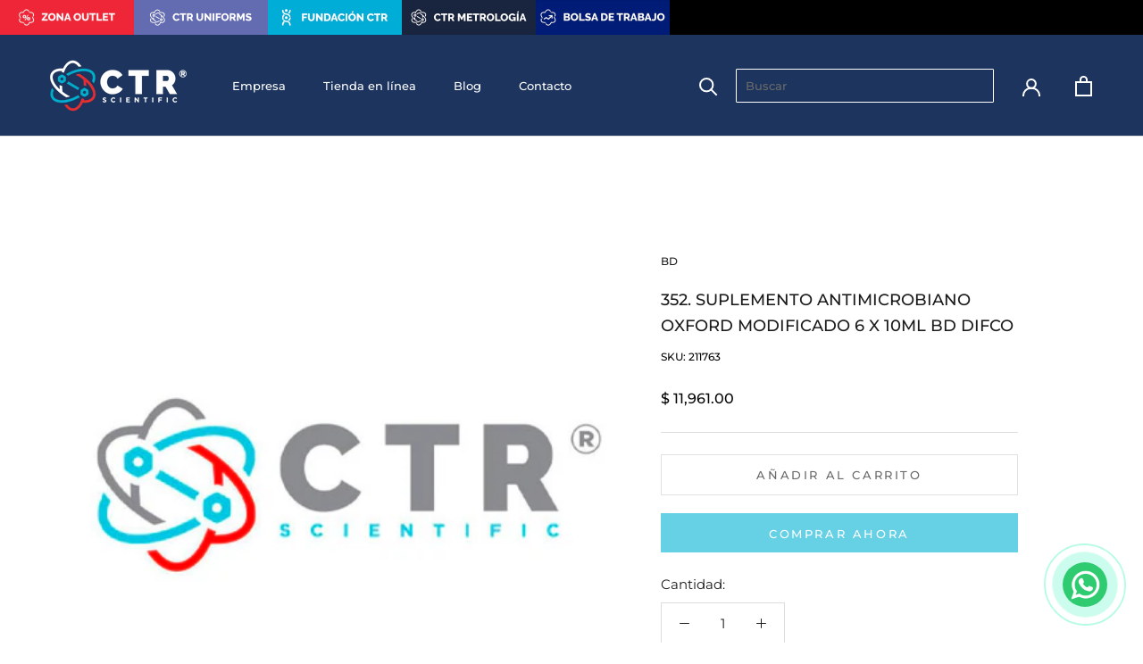

--- FILE ---
content_type: text/html; charset=utf-8
request_url: https://ctrscientific.com/products/suplemento-antimicrobiano-oxford-modificado-c-6-frascos-100ml-mod-211763-bd-difco
body_size: 36962
content:
<!doctype html>

<html class="no-js" lang="es">
  <head>








<!-- LAYOUTHUB-HELPER -->

<!-- GA4 script tags -->
<script async src="https://www.googletagmanager.com/gtag/js?id="></script>
<script>
    window.dataLayer = window.dataLayer || [];
    function gtag() { dataLayer.push(arguments); }
    gtag('js', new Date());
    gtag('config', '', { groups: 'layouthub' });
</script>
<!-- End GA4 script tags -->

<!-- GA4 Snippet -->
<script>
    window.addEventListener('load', () => {
        // fallback for gtag when not initialized
        if (typeof window.gtag !== 'function') {
            window.gtag = (str1, str2, obj) => {
            }
        }
        // Poll queued events from pixel localStorage and forward to GA
        const STORAGE_KEY = 'LH_STORAGE_KEY';
        const INTERVAL = 2000;
        async function flushQueuedEvents() {
            try {
                const raw = window.localStorage.getItem(STORAGE_KEY);
                if (!raw) return;
                const events = JSON.parse(raw);
                if (!Array.isArray(events) || events.length === 0) return;
                for (const ev of events) {
                    if (!ev || !ev.name) continue;
                    const params = ev.params || {};
                    // attach template tag
                    params.lh_template_event = "product";
                    gtag('event', ev.name, Object.assign({ app_event: 'layouthub', send_to: 'layouthub' }, params));
                }
                // Clear only if all sent
                window.localStorage.removeItem(STORAGE_KEY);
            } catch (e) {
                // swallow to avoid breaking page
            }
        }
        flushQueuedEvents();
        setInterval(flushQueuedEvents, INTERVAL);
    })
</script>
<!-- End GA4 Snippet --><!-- END LAYOUTHUB-HELPER -->








<!-- LAYOUTHUB-V2-HEADER -->


<link rel="preload" as="style" href="https://fonts.googleapis.com/css2?family=Assistant:wght@regular;500;600;700&display=swap" onload="this.onload=null;this.rel='stylesheet'"><noscript><link rel="stylesheet" href="https://fonts.googleapis.com/css2?family=Assistant:wght@regular;500;600;700&display=swap"></noscript>
<style>
    
    :root{ --lh-other-sale-price-color: #d82727;
--lh-other-sale-bg-color: #d82727;
--lh-other-sale-text-color: #ffffff;
--lh-other-sold-out-bg-color: #adadad;
--lh-other-sold-out-text-color: #ffffff;
--lh-other-tag-1-bg-color: #008c62;
--lh-other-tag-1-text-color: #ffffff;
--lh-other-tag-2-bg-color: #405de6;
--lh-other-tag-2-text-color: #ffffff;
--lh-h1-font-family: Assistant;
--lh-h1-font-size: 52px;
--lh-h1-font-weight: 400;
--lh-h1-line-height: 1.3;
--lh-h1-letter-spacing: 0.6px;
--lh-h1-text-transform: inherit;
--lh-h1-font-style: normal;
--lh-h2-font-family: Assistant;
--lh-h2-font-size: 40px;
--lh-h2-font-weight: 400;
--lh-h2-line-height: 1.3;
--lh-h2-letter-spacing: 0.6px;
--lh-h2-text-transform: inherit;
--lh-h2-font-style: normal;
--lh-h3-font-family: Assistant;
--lh-h3-font-size: 24px;
--lh-h3-font-weight: 400;
--lh-h3-line-height: 1.3;
--lh-h3-letter-spacing: 0.6px;
--lh-h3-text-transform: inherit;
--lh-h3-font-style: normal;
--lh-h4-font-family: Assistant;
--lh-h4-font-size: 18px;
--lh-h4-font-weight: 400;
--lh-h4-line-height: 1.3;
--lh-h4-letter-spacing: 0.6px;
--lh-h4-text-transform: inherit;
--lh-h4-font-style: normal;
--lh-h5-font-family: Assistant;
--lh-h5-font-size: 15px;
--lh-h5-font-weight: 400;
--lh-h5-line-height: 1.3;
--lh-h5-letter-spacing: 0.6px;
--lh-h5-text-transform: inherit;
--lh-h5-font-style: normal;
--lh-p-font-family: Assistant;
--lh-p-font-size: 16px;
--lh-p-font-weight: 400;
--lh-p-line-height: 1.8;
--lh-p-letter-spacing: 0.6px;
--lh-p-text-transform: inherit;
--lh-p-font-style: normal;
--lh-p2-font-family: Assistant;
--lh-p2-font-size: 13.2px;
--lh-p2-font-weight: 400;
--lh-p2-line-height: 1.82;
--lh-p2-letter-spacing: 0.6px;
--lh-p2-text-transform: inherit;
--lh-p2-font-style: normal;
--lh-p3-font-family: Assistant;
--lh-p3-font-size: 18px;
--lh-p3-font-weight: 400;
--lh-p3-line-height: 1.8;
--lh-p3-letter-spacing: 0.6px;
--lh-p3-text-transform: inherit;
--lh-p3-font-style: normal;
--lh-btn-font-size: 15px;
--lh-btn-font-weight: 400;
--lh-btn-letter-spacing: 1px;
--lh-btn-text-transform: normal;
--lh-btn-height: 45px;
--lh-btn-padding: 30px;
--lh-btn-border-radius: 0px;
--lh-btn-transition-hover: 150ms;
--lh-btn-pr-border-width: 1px;
--lh-btn-pr-shadow-x: 0px;
--lh-btn-pr-shadow-y: 0px;
--lh-btn-pr-shadow-blur: 0px;
--lh-btn-pr-shadow-transparent: 0%;
--lh-btn-se-border-width: 1px;
--lh-btn-se-shadow-x: 0px;
--lh-btn-se-shadow-y: 0px;
--lh-btn-se-shadow-blur: 0px;
--lh-btn-se-shadow-transparent: 0%;
--lh-btn-te-underline: underline;
--lh-btn-te-underline-offset: 5px; }
    @media (min-width: 768px) and (max-width: 1023px) { :root{ --lh-h1-font-size: 44px;
--lh-h1-line-height: 1.3;
--lh-h1-letter-spacing: 0.6px;
--lh-h2-font-size: 34px;
--lh-h2-line-height: 1.3;
--lh-h3-font-size: 22px;
--lh-h3-line-height: 1.3;
--lh-h5-font-size: 15px;
--lh-btn-font-size: 15px;
--lh-btn-height: 45px;
--lh-btn-padding: 30px;
--lh-btn-pr-border-width: 1px;
--lh-btn-se-border-width: 1px; }}
    @media (max-width: 767px) { :root{ --lh-h1-font-size: 40px;
--lh-h2-font-size: 30px;
--lh-h3-font-size: 20px;
--lh-h4-font-size: 18px;
--lh-h5-font-size: 15px;
--lh-btn-font-size: 15px;
--lh-btn-height: 45px;
--lh-btn-padding: 30px;
--lh-btn-pr-border-width: 1px;
--lh-btn-se-border-width: 1px; }}
    
          .lh-scheme-1 {
            --lh-text-color: #5b5b5b;
            --lh-heading-color: #121212;
            --lh-background-color: #ffffff;
            --lh-btn-pr-background-color: #121212;
            --lh-btn-pr-label-color: #ffffff;
            --lh-btn-pr-border-color: #121212;
            --lh-btn-se-background-color: #ececec;
            --lh-btn-se-label-color: #121212;
            --lh-btn-se-border-color: #ececec;
            --lh-btn-te-label-color: #121212;

            --lh-btn-pr-background-hover: color-mix(in srgb, var(--lh-btn-pr-background-color), white 10%);
            --lh-btn-pr-label-hover: color-mix(in srgb, var(--lh-btn-pr-label-color), black 0%);
            --lh-btn-pr-border-hover: color-mix(in srgb, var(--lh-btn-pr-border-color), black 0%);

            --lh-btn-se-background-hover: color-mix(in srgb, var(--lh-btn-se-background-color), white 10%);
            --lh-btn-se-label-hover: color-mix(in srgb, var(--lh-btn-se-label-color), black 0%);
            --lh-btn-se-border-hover: color-mix(in srgb, var(--lh-btn-se-border-color), black 0%);

            --lh-btn-te-label-hover: color-mix(in srgb, var(--lh-btn-te-label-color), white 25%);

            --color-scheme-text: #5b5b5b;
            --color-scheme-bg: #ffffff;
            --color-scheme-text-50: #f2f2f2;
--color-scheme-text-100: #e6e6e6;
--color-scheme-text-200: #cccccc;
--color-scheme-text-300: #b3b3b3;
--color-scheme-text-400: #999999;
--color-scheme-text-500: #808080;
--color-scheme-text-600: #666666;
--color-scheme-text-700: #4d4d4d;
--color-scheme-text-800: #333333;
--color-scheme-text-900: #1a1a1a;
--color-scheme-text-950: #0d0d0d;
          }
        
          .lh-scheme-2 {
            --lh-text-color: #5b5b5b5;
            --lh-heading-color: #121212;
            --lh-background-color: #f5f5f5;
            --lh-btn-pr-background-color: #121212;
            --lh-btn-pr-label-color: #ffffff;
            --lh-btn-pr-border-color: #121212;
            --lh-btn-se-background-color: #d8d8d8;
            --lh-btn-se-label-color: #121212;
            --lh-btn-se-border-color: #d8d8d8;
            --lh-btn-te-label-color: #121212;

            --lh-btn-pr-background-hover: color-mix(in srgb, var(--lh-btn-pr-background-color), white 10%);
            --lh-btn-pr-label-hover: color-mix(in srgb, var(--lh-btn-pr-label-color), black 0%);
            --lh-btn-pr-border-hover: color-mix(in srgb, var(--lh-btn-pr-border-color), black 0%);

            --lh-btn-se-background-hover: color-mix(in srgb, var(--lh-btn-se-background-color), black 10%);
            --lh-btn-se-label-hover: color-mix(in srgb, var(--lh-btn-se-label-color), black 0%);
            --lh-btn-se-border-hover: color-mix(in srgb, var(--lh-btn-se-border-color), black 0%);

            --lh-btn-te-label-hover: color-mix(in srgb, var(--lh-btn-te-label-color), white 25%);

            --color-scheme-text: #5b5b5b5;
            --color-scheme-bg: #f5f5f5;
            --color-scheme-text-50: #f2f2f2;
--color-scheme-text-100: #e6e6e6;
--color-scheme-text-200: #cccccc;
--color-scheme-text-300: #b3b3b3;
--color-scheme-text-400: #999999;
--color-scheme-text-500: #808080;
--color-scheme-text-600: #666666;
--color-scheme-text-700: #4d4d4d;
--color-scheme-text-800: #333333;
--color-scheme-text-900: #1a1a1a;
--color-scheme-text-950: #0d0d0d;
          }
        
          .lh-scheme-3 {
            --lh-text-color: #ffffff;
            --lh-heading-color: #ffffff;
            --lh-background-color: #121212;
            --lh-btn-pr-background-color: #ffffff;
            --lh-btn-pr-label-color: #121212;
            --lh-btn-pr-border-color: #ffffff;
            --lh-btn-se-background-color: #ffffff00;
            --lh-btn-se-label-color: #ffffff;
            --lh-btn-se-border-color: #ffffff;
            --lh-btn-te-label-color: #ffffff;

            --lh-btn-pr-background-hover: color-mix(in srgb, var(--lh-btn-pr-background-color), black 10%);
            --lh-btn-pr-label-hover: color-mix(in srgb, var(--lh-btn-pr-label-color), black 0%);
            --lh-btn-pr-border-hover: color-mix(in srgb, var(--lh-btn-pr-border-color), black 0%);

            --lh-btn-se-background-hover: color-mix(in srgb, var(--lh-btn-se-background-color), white 100%);
            --lh-btn-se-label-hover: color-mix(in srgb, var(--lh-btn-se-label-color), black 100%);
            --lh-btn-se-border-hover: color-mix(in srgb, var(--lh-btn-se-border-color), black 0%);

            --lh-btn-te-label-hover: color-mix(in srgb, var(--lh-btn-te-label-color), black 25%);

            --color-scheme-text: #ffffff;
            --color-scheme-bg: #121212;
            --color-scheme-text-50: #f2f2f2;
--color-scheme-text-100: #e6e6e6;
--color-scheme-text-200: #cccccc;
--color-scheme-text-300: #b3b3b3;
--color-scheme-text-400: #999999;
--color-scheme-text-500: #808080;
--color-scheme-text-600: #666666;
--color-scheme-text-700: #4d4d4d;
--color-scheme-text-800: #333333;
--color-scheme-text-900: #1a1a1a;
--color-scheme-text-950: #0d0d0d;
          }
        
          .lh-h1 {
            font-family: var(--lh-h1-font-family);
            font-size: var(--lh-h1-font-size);
            font-weight: var(--lh-h1-font-weight);
            line-height: var(--lh-h1-line-height);
            letter-spacing: var(--lh-h1-letter-spacing);
            text-transform: var(--lh-h1-text-transform);
            font-style: var(--lh-h1-font-style);
            color: var(--lh-heading-color);
          }
          .lh-h2 {
            font-family: var(--lh-h2-font-family);
            font-size: var(--lh-h2-font-size);
            font-weight: var(--lh-h2-font-weight);
            line-height: var(--lh-h2-line-height);
            letter-spacing: var(--lh-h2-letter-spacing);
            text-transform: var(--lh-h2-text-transform);
            font-style: var(--lh-h2-font-style);
            color: var(--lh-heading-color);
          }
          .lh-h3 {
            font-family: var(--lh-h3-font-family);
            font-size: var(--lh-h3-font-size);
            font-weight: var(--lh-h3-font-weight);
            line-height: var(--lh-h3-line-height);
            letter-spacing: var(--lh-h3-letter-spacing);
            text-transform: var(--lh-h3-text-transform);
            font-style: var(--lh-h3-font-style);
            color: var(--lh-heading-color);
          }
          .lh-h4 {
            font-family: var(--lh-h4-font-family);
            font-size: var(--lh-h4-font-size);
            font-weight: var(--lh-h4-font-weight);
            line-height: var(--lh-h4-line-height);
            letter-spacing: var(--lh-h4-letter-spacing);
            text-transform: var(--lh-h4-text-transform);
            font-style: var(--lh-h4-font-style);
            color: var(--lh-heading-color);
          }
          .lh-h5 {
            font-family: var(--lh-h5-font-family);
            font-size: var(--lh-h5-font-size);
            font-weight: var(--lh-h5-font-weight);
            line-height: var(--lh-h5-line-height);
            letter-spacing: var(--lh-h5-letter-spacing);
            text-transform: var(--lh-h5-text-transform);
            font-style: var(--lh-h5-font-style);
            color: var(--lh-heading-color);
          }
          .lh-p {
            font-family: var(--lh-p-font-family);
            font-size: var(--lh-p-font-size);
            font-weight: var(--lh-p-font-weight);
            line-height: var(--lh-p-line-height);
            letter-spacing: var(--lh-p-letter-spacing);
            text-transform: var(--lh-p-text-transform);
            font-style: var(--lh-p-font-style);
            color: var(--lh-text-color);
          }
          .lh-p2 {
            font-family: var(--lh-p2-font-family);
            font-size: var(--lh-p2-font-size);
            font-weight: var(--lh-p2-font-weight);
            line-height: var(--lh-p2-line-height);
            letter-spacing: var(--lh-p2-letter-spacing);
            text-transform: var(--lh-p2-text-transform);
            font-style: var(--lh-p2-font-style);
            color: var(--lh-text-color);
          }
          .lh-p3 {
            font-family: var(--lh-p3-font-family);
            font-size: var(--lh-p3-font-size);
            font-weight: var(--lh-p3-font-weight);
            line-height: var(--lh-p3-line-height);
            letter-spacing: var(--lh-p3-letter-spacing);
            text-transform: var(--lh-p3-text-transform);
            font-style: var(--lh-p3-font-style);
            color: var(--lh-text-color);
          }
.lh-btn-pr, .lh-btn-se, .lh-btn-te {
        display: flex;
        align-items: center;
        justify-content:center;
        font-family: var(--lh-p-font-family);
        font-size: var(--lh-btn-font-size);
        font-weight: var(--lh-btn-font-weight);
        text-transform: var(--lh-btn-text-transform);
        letter-spacing: var(--lh-btn-letter-spacing);
        line-height: 1.5;
        font-style: var(--lh-p-font-style);
        transition: all ease-in var(--lh-btn-transition-hover, 0ms);
      }
.lh-btn-pr {
            cursor: pointer;
            color: var(--lh-btn-pr-label-color);
            
              height: var(--lh-btn-height);
              padding: 0px var(--lh-btn-padding);
              border-radius: var(--lh-btn-border-radius);
              outline: var(--lh-btn-pr-border-width) solid var(--lh-btn-pr-border-color);
              outline-offset: calc(var(--lh-btn-pr-border-width) * -1);
              background: var(--lh-btn-pr-background-color);
              box-shadow: var(--lh-btn-pr-shadow-x) var(--lh-btn-pr-shadow-y) var(--lh-btn-pr-shadow-blur) rgba(0, 0, 0, var(--lh-btn-pr-shadow-transparent));
            
          }
.lh-btn-pr:hover {
            color: var(--lh-btn-pr-label-hover);
            
              background: var(--lh-btn-pr-background-hover);
              border-color: var(--lh-btn-pr-border-hover);
            
          }
.lh-btn-se {
            cursor: pointer;
            color: var(--lh-btn-se-label-color);
            
              height: var(--lh-btn-height);
              padding: 0px var(--lh-btn-padding);
              border-radius: var(--lh-btn-border-radius);
              outline: var(--lh-btn-se-border-width) solid var(--lh-btn-se-border-color);
              outline-offset: calc(var(--lh-btn-se-border-width) * -1);
              background: var(--lh-btn-se-background-color);
              box-shadow: var(--lh-btn-se-shadow-x) var(--lh-btn-se-shadow-y) var(--lh-btn-se-shadow-blur) rgba(0, 0, 0, var(--lh-btn-se-shadow-transparent));
            
          }
.lh-btn-se:hover {
            color: var(--lh-btn-se-label-hover);
            
              background: var(--lh-btn-se-background-hover);
              border-color: var(--lh-btn-se-border-hover);
            
          }
.lh-btn-te {
            cursor: pointer;
            color: var(--lh-btn-te-label-color);
            
              text-decoration: var(--lh-btn-te-underline);
              text-underline-offset: var(--lh-btn-te-underline-offset);
              position: relative;
            
          }
.lh-btn-te:hover {
            color: var(--lh-btn-te-label-hover);
            
          }
    .lh-sections, .lh-section {
  display: block;
  width: 100%;
}
.lh-container {
  width: 100%;
  padding-top: var(--lh-container-padding-top, var(--lh-container-padding, 4rem));
  padding-bottom: var(--lh-container-padding-bottom, var(--lh-container-padding, 4rem));
  padding-right: var(--lh-container-padding, 1rem);
  padding-left: var(--lh-container-padding, 1rem);
  max-width: var(--lh-container-width, 1140px);
  margin-right: auto;
  margin-left: auto;
}
.lh-image-picture {
  aspect-ratio: var(--lh-image-ratio, auto);
  display: block;
  overflow: hidden;
}

.lh-image-picture img {
  width: 100%;
  height: 100%;
  object-fit: var(--lh-image-fit, cover);
  object-position: var(--lh-image-position, 50% 50%);
  vertical-align: middle;
}
@media (min-width: 993px) {
  .lh-image-picture[data-ratio="default"] img {
    height: auto;
  }
}
@media (min-width: 750px) and (max-width: 992px) {
  .lh-image-picture {
    aspect-ratio: var(--lh-image-ratio-ta, var(--lh-image-ratio, auto));
  }
  .lh-image-picture img {
    object-fit: var(--lh-image-fit-ta, var(--lh-image-fit,cover));
    object-position: var(--lh-image-position-ta, var(--lh-image-position,50% 50%));
  }
  .lh-image-picture[data-ratio-ta="default"] img {
    height: auto;
  }
}
@media (max-width: 749px) {
  .lh-image-picture {
    aspect-ratio: var(--lh-image-ratio-mo, var(--lh-image-ratio, auto));
  }
  .lh-image-picture img {
    object-fit: var(--lh-image-fit-mo, var(--lh-image-fit,cover));
    object-position: var(--lh-image-position-mo, var(--lh-image-position,50% 50%));
  }
  .lh-image-picture[data-ratio-mo="default"] img {
    height: auto;
  }
}
    
  </style>


    

<!-- END LAYOUTHUB-V2-HEADER --><!--Content in content_for_header -->
<!--LayoutHub-Embed--><meta name="layouthub" /><link rel="stylesheet" href="https://fonts.googleapis.com/css?display=swap&family=Barlow:100,200,300,400,500,600,700,800,900|Barlow+Condensed:100,200,300,400,500,600,700,800,900" /><link rel="stylesheet" type="text/css" href="[data-uri]" media="all">
<!--LH--><!--/LayoutHub-Embed--><meta charset="utf-8"> 
    <meta http-equiv="X-UA-Compatible" content="IE=edge,chrome=1">
    <meta name="viewport" content="width=device-width, initial-scale=1.0, height=device-height, minimum-scale=1.0, maximum-scale=1.0">
    <meta name="theme-color" content="">

    <title>
      352. SUPLEMENTO ANTIMICROBIANO OXFORD MODIFICADO 6 X 10ML BD DIFCO &ndash; CTR Scientific
    </title><meta name="description" content="&quot;PRECIOS EXCLUSIVOS ONLINE&quot;   PRECIO MÁS IVA. IMAGEN ILUSTRATIVA, PARA MÁS INFORMACIÓN CONTÁCTANOS A TRAVÉS DE NUESTRO CORREO ctrscientific@ctr.com.mx  "><link rel="canonical" href="https://ctrscientific.com/products/suplemento-antimicrobiano-oxford-modificado-c-6-frascos-100ml-mod-211763-bd-difco"><link rel="shortcut icon" href="//ctrscientific.com/cdn/shop/files/atomo_ctr_scientific_96x.png?v=1621887407" type="image/png"><meta property="og:type" content="product">
  <meta property="og:title" content="352. SUPLEMENTO ANTIMICROBIANO OXFORD MODIFICADO 6 X 10ML BD DIFCO"><meta property="og:image" content="http://ctrscientific.com/cdn/shop/files/logoctr_fcfc6569-84ba-48ec-a8eb-85a7432d8f39.jpg?v=1759426753">
    <meta property="og:image:secure_url" content="https://ctrscientific.com/cdn/shop/files/logoctr_fcfc6569-84ba-48ec-a8eb-85a7432d8f39.jpg?v=1759426753">
    <meta property="og:image:width" content="500">
    <meta property="og:image:height" content="500"><meta property="product:price:amount" content="11,961.00">
  <meta property="product:price:currency" content="MXN"><meta property="og:description" content="&quot;PRECIOS EXCLUSIVOS ONLINE&quot;   PRECIO MÁS IVA. IMAGEN ILUSTRATIVA, PARA MÁS INFORMACIÓN CONTÁCTANOS A TRAVÉS DE NUESTRO CORREO ctrscientific@ctr.com.mx  "><meta property="og:url" content="https://ctrscientific.com/products/suplemento-antimicrobiano-oxford-modificado-c-6-frascos-100ml-mod-211763-bd-difco">
<meta property="og:site_name" content="CTR Scientific"><meta name="twitter:card" content="summary"><meta name="twitter:title" content="352. SUPLEMENTO ANTIMICROBIANO OXFORD MODIFICADO 6 X 10ML BD DIFCO">
  <meta name="twitter:description" content="&quot;PRECIOS EXCLUSIVOS ONLINE&quot;
 
PRECIO MÁS IVA. IMAGEN ILUSTRATIVA, PARA MÁS INFORMACIÓN CONTÁCTANOS A TRAVÉS DE NUESTRO CORREO ctrscientific@ctr.com.mx
 ">
  <meta name="twitter:image" content="https://ctrscientific.com/cdn/shop/files/logoctr_fcfc6569-84ba-48ec-a8eb-85a7432d8f39_600x600_crop_center.jpg?v=1759426753">
    <style>
  @font-face {
  font-family: Montserrat;
  font-weight: 500;
  font-style: normal;
  font-display: fallback;
  src: url("//ctrscientific.com/cdn/fonts/montserrat/montserrat_n5.07ef3781d9c78c8b93c98419da7ad4fbeebb6635.woff2") format("woff2"),
       url("//ctrscientific.com/cdn/fonts/montserrat/montserrat_n5.adf9b4bd8b0e4f55a0b203cdd84512667e0d5e4d.woff") format("woff");
}

  @font-face {
  font-family: Montserrat;
  font-weight: 400;
  font-style: normal;
  font-display: fallback;
  src: url("//ctrscientific.com/cdn/fonts/montserrat/montserrat_n4.81949fa0ac9fd2021e16436151e8eaa539321637.woff2") format("woff2"),
       url("//ctrscientific.com/cdn/fonts/montserrat/montserrat_n4.a6c632ca7b62da89c3594789ba828388aac693fe.woff") format("woff");
}


  @font-face {
  font-family: Montserrat;
  font-weight: 700;
  font-style: normal;
  font-display: fallback;
  src: url("//ctrscientific.com/cdn/fonts/montserrat/montserrat_n7.3c434e22befd5c18a6b4afadb1e3d77c128c7939.woff2") format("woff2"),
       url("//ctrscientific.com/cdn/fonts/montserrat/montserrat_n7.5d9fa6e2cae713c8fb539a9876489d86207fe957.woff") format("woff");
}

  @font-face {
  font-family: Montserrat;
  font-weight: 400;
  font-style: italic;
  font-display: fallback;
  src: url("//ctrscientific.com/cdn/fonts/montserrat/montserrat_i4.5a4ea298b4789e064f62a29aafc18d41f09ae59b.woff2") format("woff2"),
       url("//ctrscientific.com/cdn/fonts/montserrat/montserrat_i4.072b5869c5e0ed5b9d2021e4c2af132e16681ad2.woff") format("woff");
}

  @font-face {
  font-family: Montserrat;
  font-weight: 700;
  font-style: italic;
  font-display: fallback;
  src: url("//ctrscientific.com/cdn/fonts/montserrat/montserrat_i7.a0d4a463df4f146567d871890ffb3c80408e7732.woff2") format("woff2"),
       url("//ctrscientific.com/cdn/fonts/montserrat/montserrat_i7.f6ec9f2a0681acc6f8152c40921d2a4d2e1a2c78.woff") format("woff");
}


  :root {
    --heading-font-family : Montserrat, sans-serif;
    --heading-font-weight : 500;
    --heading-font-style  : normal;

    --text-font-family : Montserrat, sans-serif;
    --text-font-weight : 400;
    --text-font-style  : normal;

    --base-text-font-size   : 15px;
    --default-text-font-size: 14px;--background          : #ffffff;
    --background-rgb      : 255, 255, 255;
    --light-background    : #ffffff;
    --light-background-rgb: 255, 255, 255;
    --heading-color       : #1c1b1b;
    --text-color          : #1c1b1b;
    --text-color-rgb      : 28, 27, 27;
    --text-color-light    : #6a6a6a;
    --text-color-light-rgb: 106, 106, 106;
    --link-color          : #6a6a6a;
    --link-color-rgb      : 106, 106, 106;
    --border-color        : #dddddd;
    --border-color-rgb    : 221, 221, 221;

    --button-background    : #66d0e4;
    --button-background-rgb: 102, 208, 228;
    --button-text-color    : #ffffff;

    --header-background       : #ffffff;
    --header-heading-color    : #1c1b1b;
    --header-light-text-color : #6a6a6a;
    --header-border-color     : #dddddd;

    --footer-background    : #efefef;
    --footer-text-color    : #6a6a6a;
    --footer-heading-color : #1c1b1b;
    --footer-border-color  : #dbdbdb;

    --navigation-background      : #1c1b1b;
    --navigation-background-rgb  : 28, 27, 27;
    --navigation-text-color      : #ffffff;
    --navigation-text-color-light: rgba(255, 255, 255, 0.5);
    --navigation-border-color    : rgba(255, 255, 255, 0.25);

    --newsletter-popup-background     : #1c1b1b;
    --newsletter-popup-text-color     : #ffffff;
    --newsletter-popup-text-color-rgb : 255, 255, 255;

    --secondary-elements-background       : #1c1b1b;
    --secondary-elements-background-rgb   : 28, 27, 27;
    --secondary-elements-text-color       : #ffffff;
    --secondary-elements-text-color-light : rgba(255, 255, 255, 0.5);
    --secondary-elements-border-color     : rgba(255, 255, 255, 0.25);

    --product-sale-price-color    : #e14235;
    --product-sale-price-color-rgb: 225, 66, 53;
    --product-star-rating: #f6a429;

    /* Shopify related variables */
    --payment-terms-background-color: #ffffff;

    /* Products */

    --horizontal-spacing-four-products-per-row: 40px;
        --horizontal-spacing-two-products-per-row : 40px;

    --vertical-spacing-four-products-per-row: 60px;
        --vertical-spacing-two-products-per-row : 75px;

    /* Animation */
    --drawer-transition-timing: cubic-bezier(0.645, 0.045, 0.355, 1);
    --header-base-height: 80px; /* We set a default for browsers that do not support CSS variables */

    /* Cursors */
    --cursor-zoom-in-svg    : url(//ctrscientific.com/cdn/shop/t/14/assets/cursor-zoom-in.svg?v=170532930330058140181654724633);
    --cursor-zoom-in-2x-svg : url(//ctrscientific.com/cdn/shop/t/14/assets/cursor-zoom-in-2x.svg?v=56685658183649387561654724633);
  }
</style>

<script>
  // IE11 does not have support for CSS variables, so we have to polyfill them
  if (!(((window || {}).CSS || {}).supports && window.CSS.supports('(--a: 0)'))) {
    const script = document.createElement('script');
    script.type = 'text/javascript';
    script.src = 'https://cdn.jsdelivr.net/npm/css-vars-ponyfill@2';
    script.onload = function() {
      cssVars({});
    };

    document.getElementsByTagName('head')[0].appendChild(script);
  }
</script>

    <script>window.performance && window.performance.mark && window.performance.mark('shopify.content_for_header.start');</script><meta name="google-site-verification" content="4FJS30d8odVTXKruuHfIBQ7O8wvsTyHhb9gspzBs78o">
<meta name="google-site-verification" content="4iVcOtsxpRG1cRnSStvS8OpflVSsf4i_1oMhmt-ich8">
<meta name="facebook-domain-verification" content="mo2nm3e5z3kg6eoiglr5ie7tsw8efq">
<meta name="facebook-domain-verification" content="5qwhxk1v4kv8ifpvhect7nv5q70pjq">
<meta name="facebook-domain-verification" content="2oloje2sme03mbbgaq400l6fss50o7">
<meta id="shopify-digital-wallet" name="shopify-digital-wallet" content="/11845468241/digital_wallets/dialog">
<meta name="shopify-checkout-api-token" content="311ee5c71740a5cee4749daa2ea6df3f">
<meta id="in-context-paypal-metadata" data-shop-id="11845468241" data-venmo-supported="false" data-environment="production" data-locale="es_ES" data-paypal-v4="true" data-currency="MXN">
<link rel="alternate" type="application/json+oembed" href="https://ctrscientific.com/products/suplemento-antimicrobiano-oxford-modificado-c-6-frascos-100ml-mod-211763-bd-difco.oembed">
<script async="async" src="/checkouts/internal/preloads.js?locale=es-MX"></script>
<script id="shopify-features" type="application/json">{"accessToken":"311ee5c71740a5cee4749daa2ea6df3f","betas":["rich-media-storefront-analytics"],"domain":"ctrscientific.com","predictiveSearch":true,"shopId":11845468241,"locale":"es"}</script>
<script>var Shopify = Shopify || {};
Shopify.shop = "ctrscientific.myshopify.com";
Shopify.locale = "es";
Shopify.currency = {"active":"MXN","rate":"1.0"};
Shopify.country = "MX";
Shopify.theme = {"name":"Prestige SO 2.1 CTR Pages","id":122613170257,"schema_name":"Prestige","schema_version":"5.7.0","theme_store_id":855,"role":"main"};
Shopify.theme.handle = "null";
Shopify.theme.style = {"id":null,"handle":null};
Shopify.cdnHost = "ctrscientific.com/cdn";
Shopify.routes = Shopify.routes || {};
Shopify.routes.root = "/";</script>
<script type="module">!function(o){(o.Shopify=o.Shopify||{}).modules=!0}(window);</script>
<script>!function(o){function n(){var o=[];function n(){o.push(Array.prototype.slice.apply(arguments))}return n.q=o,n}var t=o.Shopify=o.Shopify||{};t.loadFeatures=n(),t.autoloadFeatures=n()}(window);</script>
<script id="shop-js-analytics" type="application/json">{"pageType":"product"}</script>
<script defer="defer" async type="module" src="//ctrscientific.com/cdn/shopifycloud/shop-js/modules/v2/client.init-shop-cart-sync_2Gr3Q33f.es.esm.js"></script>
<script defer="defer" async type="module" src="//ctrscientific.com/cdn/shopifycloud/shop-js/modules/v2/chunk.common_noJfOIa7.esm.js"></script>
<script defer="defer" async type="module" src="//ctrscientific.com/cdn/shopifycloud/shop-js/modules/v2/chunk.modal_Deo2FJQo.esm.js"></script>
<script type="module">
  await import("//ctrscientific.com/cdn/shopifycloud/shop-js/modules/v2/client.init-shop-cart-sync_2Gr3Q33f.es.esm.js");
await import("//ctrscientific.com/cdn/shopifycloud/shop-js/modules/v2/chunk.common_noJfOIa7.esm.js");
await import("//ctrscientific.com/cdn/shopifycloud/shop-js/modules/v2/chunk.modal_Deo2FJQo.esm.js");

  window.Shopify.SignInWithShop?.initShopCartSync?.({"fedCMEnabled":true,"windoidEnabled":true});

</script>
<script>(function() {
  var isLoaded = false;
  function asyncLoad() {
    if (isLoaded) return;
    isLoaded = true;
    var urls = ["https:\/\/app.taggshop.io\/js\/embed.min.js?shop=ctrscientific.myshopify.com","https:\/\/cdn.nfcube.com\/d2918071d4eabf99bd02d72d982c3f8b.js?shop=ctrscientific.myshopify.com","https:\/\/shy.elfsight.com\/p\/platform.js?shop=ctrscientific.myshopify.com","https:\/\/app.layouthub.com\/shopify\/layouthub.js?shop=ctrscientific.myshopify.com","\/\/www.powr.io\/powr.js?powr-token=ctrscientific.myshopify.com\u0026external-type=shopify\u0026shop=ctrscientific.myshopify.com"];
    for (var i = 0; i < urls.length; i++) {
      var s = document.createElement('script');
      s.type = 'text/javascript';
      s.async = true;
      s.src = urls[i];
      var x = document.getElementsByTagName('script')[0];
      x.parentNode.insertBefore(s, x);
    }
  };
  if(window.attachEvent) {
    window.attachEvent('onload', asyncLoad);
  } else {
    window.addEventListener('load', asyncLoad, false);
  }
})();</script>
<script id="__st">var __st={"a":11845468241,"offset":-21600,"reqid":"d7a58e99-d61c-4ba7-a7b8-70d6f6455f02-1769105269","pageurl":"ctrscientific.com\/products\/suplemento-antimicrobiano-oxford-modificado-c-6-frascos-100ml-mod-211763-bd-difco","u":"599e373aa465","p":"product","rtyp":"product","rid":4197133254737};</script>
<script>window.ShopifyPaypalV4VisibilityTracking = true;</script>
<script id="captcha-bootstrap">!function(){'use strict';const t='contact',e='account',n='new_comment',o=[[t,t],['blogs',n],['comments',n],[t,'customer']],c=[[e,'customer_login'],[e,'guest_login'],[e,'recover_customer_password'],[e,'create_customer']],r=t=>t.map((([t,e])=>`form[action*='/${t}']:not([data-nocaptcha='true']) input[name='form_type'][value='${e}']`)).join(','),a=t=>()=>t?[...document.querySelectorAll(t)].map((t=>t.form)):[];function s(){const t=[...o],e=r(t);return a(e)}const i='password',u='form_key',d=['recaptcha-v3-token','g-recaptcha-response','h-captcha-response',i],f=()=>{try{return window.sessionStorage}catch{return}},m='__shopify_v',_=t=>t.elements[u];function p(t,e,n=!1){try{const o=window.sessionStorage,c=JSON.parse(o.getItem(e)),{data:r}=function(t){const{data:e,action:n}=t;return t[m]||n?{data:e,action:n}:{data:t,action:n}}(c);for(const[e,n]of Object.entries(r))t.elements[e]&&(t.elements[e].value=n);n&&o.removeItem(e)}catch(o){console.error('form repopulation failed',{error:o})}}const l='form_type',E='cptcha';function T(t){t.dataset[E]=!0}const w=window,h=w.document,L='Shopify',v='ce_forms',y='captcha';let A=!1;((t,e)=>{const n=(g='f06e6c50-85a8-45c8-87d0-21a2b65856fe',I='https://cdn.shopify.com/shopifycloud/storefront-forms-hcaptcha/ce_storefront_forms_captcha_hcaptcha.v1.5.2.iife.js',D={infoText:'Protegido por hCaptcha',privacyText:'Privacidad',termsText:'Términos'},(t,e,n)=>{const o=w[L][v],c=o.bindForm;if(c)return c(t,g,e,D).then(n);var r;o.q.push([[t,g,e,D],n]),r=I,A||(h.body.append(Object.assign(h.createElement('script'),{id:'captcha-provider',async:!0,src:r})),A=!0)});var g,I,D;w[L]=w[L]||{},w[L][v]=w[L][v]||{},w[L][v].q=[],w[L][y]=w[L][y]||{},w[L][y].protect=function(t,e){n(t,void 0,e),T(t)},Object.freeze(w[L][y]),function(t,e,n,w,h,L){const[v,y,A,g]=function(t,e,n){const i=e?o:[],u=t?c:[],d=[...i,...u],f=r(d),m=r(i),_=r(d.filter((([t,e])=>n.includes(e))));return[a(f),a(m),a(_),s()]}(w,h,L),I=t=>{const e=t.target;return e instanceof HTMLFormElement?e:e&&e.form},D=t=>v().includes(t);t.addEventListener('submit',(t=>{const e=I(t);if(!e)return;const n=D(e)&&!e.dataset.hcaptchaBound&&!e.dataset.recaptchaBound,o=_(e),c=g().includes(e)&&(!o||!o.value);(n||c)&&t.preventDefault(),c&&!n&&(function(t){try{if(!f())return;!function(t){const e=f();if(!e)return;const n=_(t);if(!n)return;const o=n.value;o&&e.removeItem(o)}(t);const e=Array.from(Array(32),(()=>Math.random().toString(36)[2])).join('');!function(t,e){_(t)||t.append(Object.assign(document.createElement('input'),{type:'hidden',name:u})),t.elements[u].value=e}(t,e),function(t,e){const n=f();if(!n)return;const o=[...t.querySelectorAll(`input[type='${i}']`)].map((({name:t})=>t)),c=[...d,...o],r={};for(const[a,s]of new FormData(t).entries())c.includes(a)||(r[a]=s);n.setItem(e,JSON.stringify({[m]:1,action:t.action,data:r}))}(t,e)}catch(e){console.error('failed to persist form',e)}}(e),e.submit())}));const S=(t,e)=>{t&&!t.dataset[E]&&(n(t,e.some((e=>e===t))),T(t))};for(const o of['focusin','change'])t.addEventListener(o,(t=>{const e=I(t);D(e)&&S(e,y())}));const B=e.get('form_key'),M=e.get(l),P=B&&M;t.addEventListener('DOMContentLoaded',(()=>{const t=y();if(P)for(const e of t)e.elements[l].value===M&&p(e,B);[...new Set([...A(),...v().filter((t=>'true'===t.dataset.shopifyCaptcha))])].forEach((e=>S(e,t)))}))}(h,new URLSearchParams(w.location.search),n,t,e,['guest_login'])})(!0,!0)}();</script>
<script integrity="sha256-4kQ18oKyAcykRKYeNunJcIwy7WH5gtpwJnB7kiuLZ1E=" data-source-attribution="shopify.loadfeatures" defer="defer" src="//ctrscientific.com/cdn/shopifycloud/storefront/assets/storefront/load_feature-a0a9edcb.js" crossorigin="anonymous"></script>
<script data-source-attribution="shopify.dynamic_checkout.dynamic.init">var Shopify=Shopify||{};Shopify.PaymentButton=Shopify.PaymentButton||{isStorefrontPortableWallets:!0,init:function(){window.Shopify.PaymentButton.init=function(){};var t=document.createElement("script");t.src="https://ctrscientific.com/cdn/shopifycloud/portable-wallets/latest/portable-wallets.es.js",t.type="module",document.head.appendChild(t)}};
</script>
<script data-source-attribution="shopify.dynamic_checkout.buyer_consent">
  function portableWalletsHideBuyerConsent(e){var t=document.getElementById("shopify-buyer-consent"),n=document.getElementById("shopify-subscription-policy-button");t&&n&&(t.classList.add("hidden"),t.setAttribute("aria-hidden","true"),n.removeEventListener("click",e))}function portableWalletsShowBuyerConsent(e){var t=document.getElementById("shopify-buyer-consent"),n=document.getElementById("shopify-subscription-policy-button");t&&n&&(t.classList.remove("hidden"),t.removeAttribute("aria-hidden"),n.addEventListener("click",e))}window.Shopify?.PaymentButton&&(window.Shopify.PaymentButton.hideBuyerConsent=portableWalletsHideBuyerConsent,window.Shopify.PaymentButton.showBuyerConsent=portableWalletsShowBuyerConsent);
</script>
<script>
  function portableWalletsCleanup(e){e&&e.src&&console.error("Failed to load portable wallets script "+e.src);var t=document.querySelectorAll("shopify-accelerated-checkout .shopify-payment-button__skeleton, shopify-accelerated-checkout-cart .wallet-cart-button__skeleton"),e=document.getElementById("shopify-buyer-consent");for(let e=0;e<t.length;e++)t[e].remove();e&&e.remove()}function portableWalletsNotLoadedAsModule(e){e instanceof ErrorEvent&&"string"==typeof e.message&&e.message.includes("import.meta")&&"string"==typeof e.filename&&e.filename.includes("portable-wallets")&&(window.removeEventListener("error",portableWalletsNotLoadedAsModule),window.Shopify.PaymentButton.failedToLoad=e,"loading"===document.readyState?document.addEventListener("DOMContentLoaded",window.Shopify.PaymentButton.init):window.Shopify.PaymentButton.init())}window.addEventListener("error",portableWalletsNotLoadedAsModule);
</script>

<script type="module" src="https://ctrscientific.com/cdn/shopifycloud/portable-wallets/latest/portable-wallets.es.js" onError="portableWalletsCleanup(this)" crossorigin="anonymous"></script>
<script nomodule>
  document.addEventListener("DOMContentLoaded", portableWalletsCleanup);
</script>

<link id="shopify-accelerated-checkout-styles" rel="stylesheet" media="screen" href="https://ctrscientific.com/cdn/shopifycloud/portable-wallets/latest/accelerated-checkout-backwards-compat.css" crossorigin="anonymous">
<style id="shopify-accelerated-checkout-cart">
        #shopify-buyer-consent {
  margin-top: 1em;
  display: inline-block;
  width: 100%;
}

#shopify-buyer-consent.hidden {
  display: none;
}

#shopify-subscription-policy-button {
  background: none;
  border: none;
  padding: 0;
  text-decoration: underline;
  font-size: inherit;
  cursor: pointer;
}

#shopify-subscription-policy-button::before {
  box-shadow: none;
}

      </style>

<script>window.performance && window.performance.mark && window.performance.mark('shopify.content_for_header.end');</script>

    <link rel="stylesheet" href="//ctrscientific.com/cdn/shop/t/14/assets/theme.css?v=50695815938777006811753728673">

    <script>// This allows to expose several variables to the global scope, to be used in scripts
      window.theme = {
        pageType: "product",
        moneyFormat: "$ {{amount}}",
        moneyWithCurrencyFormat: "$ {{amount}} MXN",
        currencyCodeEnabled: false,
        productImageSize: "natural",
        searchMode: "product",
        showPageTransition: false,
        showElementStaggering: true,
        showImageZooming: true
      };

      window.routes = {
        rootUrl: "\/",
        rootUrlWithoutSlash: '',
        cartUrl: "\/cart",
        cartAddUrl: "\/cart\/add",
        cartChangeUrl: "\/cart\/change",
        searchUrl: "\/search",
        productRecommendationsUrl: "\/recommendations\/products"
      };

      window.languages = {
        cartAddNote: "Añadir una nota de pedido",
        cartEditNote: "Editar nota de pedido",
        productImageLoadingError: "Esta imagen no pudo ser cargada. Intente volver a cargar la página.",
        productFormAddToCart: "Añadir al carrito",
        productFormUnavailable: "No disponible",
        productFormSoldOut: "Solicitar más información",
        shippingEstimatorOneResult: "1 opción disponible",
        shippingEstimatorMoreResults: "{{count}} opciones disponibles:",
        shippingEstimatorNoResults: "No se pudo encontrar ningún envío"
      };

      window.lazySizesConfig = {
        loadHidden: false,
        hFac: 0.5,
        expFactor: 2,
        ricTimeout: 150,
        lazyClass: 'Image--lazyLoad',
        loadingClass: 'Image--lazyLoading',
        loadedClass: 'Image--lazyLoaded'
      };

      document.documentElement.className = document.documentElement.className.replace('no-js', 'js');
      document.documentElement.style.setProperty('--window-height', window.innerHeight + 'px');

      // We do a quick detection of some features (we could use Modernizr but for so little...)
      (function() {
        document.documentElement.className += ((window.CSS && window.CSS.supports('(position: sticky) or (position: -webkit-sticky)')) ? ' supports-sticky' : ' no-supports-sticky');
        document.documentElement.className += (window.matchMedia('(-moz-touch-enabled: 1), (hover: none)')).matches ? ' no-supports-hover' : ' supports-hover';
      }());

      
    </script>

    <script src="//ctrscientific.com/cdn/shop/t/14/assets/lazysizes.min.js?v=174358363404432586981654724619" async></script><script src="https://ajax.googleapis.com/ajax/libs/jquery/3.6.0/jquery.min.js"></script>
    <script src="//ctrscientific.com/cdn/shop/t/14/assets/libs.min.js?v=26178543184394469741654724620" defer></script>
    <script src="//ctrscientific.com/cdn/shop/t/14/assets/theme.js?v=184032116436772133731721778199" defer></script>
    <script src="//ctrscientific.com/cdn/shop/t/14/assets/custom.js?v=183944157590872491501654724619" defer></script>

    <script>
      (function () {
        window.onpageshow = function() {
          if (window.theme.showPageTransition) {
            var pageTransition = document.querySelector('.PageTransition');

            if (pageTransition) {
              pageTransition.style.visibility = 'visible';
              pageTransition.style.opacity = '0';
            }
          }

          // When the page is loaded from the cache, we have to reload the cart content
          document.documentElement.dispatchEvent(new CustomEvent('cart:refresh', {
            bubbles: true
          }));
        };
      })();
    </script>

    
  <script type="application/ld+json">
  {
    "@context": "http://schema.org",
    "@type": "Product",
    "offers": [{
          "@type": "Offer",
          "name": "Default Title",
          "availability":"https://schema.org/InStock",
          "price": 11961.0,
          "priceCurrency": "MXN",
          "priceValidUntil": "2026-02-01","sku": "211763","url": "/products/suplemento-antimicrobiano-oxford-modificado-c-6-frascos-100ml-mod-211763-bd-difco?variant=49312089866530"
        }
],
    "brand": {
      "name": "BD"
    },
    "name": "352. SUPLEMENTO ANTIMICROBIANO OXFORD MODIFICADO 6 X 10ML BD DIFCO",
    "description": "\"PRECIOS EXCLUSIVOS ONLINE\"\n \nPRECIO MÁS IVA. IMAGEN ILUSTRATIVA, PARA MÁS INFORMACIÓN CONTÁCTANOS A TRAVÉS DE NUESTRO CORREO ctrscientific@ctr.com.mx\n ",
    "category": "SUPLEMENTOS",
    "url": "/products/suplemento-antimicrobiano-oxford-modificado-c-6-frascos-100ml-mod-211763-bd-difco",
    "sku": "211763",
    "image": {
      "@type": "ImageObject",
      "url": "https://ctrscientific.com/cdn/shop/files/logoctr_fcfc6569-84ba-48ec-a8eb-85a7432d8f39_1024x.jpg?v=1759426753",
      "image": "https://ctrscientific.com/cdn/shop/files/logoctr_fcfc6569-84ba-48ec-a8eb-85a7432d8f39_1024x.jpg?v=1759426753",
      "name": "352. SUPLEMENTO ANTIMICROBIANO OXFORD MODIFICADO 6 X 10ML BD DIFCO",
      "width": "1024",
      "height": "1024"
    }
  }
  </script>



  <script type="application/ld+json">
  {
    "@context": "http://schema.org",
    "@type": "BreadcrumbList",
  "itemListElement": [{
      "@type": "ListItem",
      "position": 1,
      "name": "Home",
      "item": "https://ctrscientific.com"
    },{
          "@type": "ListItem",
          "position": 2,
          "name": "352. SUPLEMENTO ANTIMICROBIANO OXFORD MODIFICADO 6 X 10ML BD DIFCO",
          "item": "https://ctrscientific.com/products/suplemento-antimicrobiano-oxford-modificado-c-6-frascos-100ml-mod-211763-bd-difco"
        }]
  }
  </script>

    <!-- end of head -->
<!-- Google Tag Manager -->
<script>(function(w,d,s,l,i){w[l]=w[l]||[];w[l].push({'gtm.start':
new Date().getTime(),event:'gtm.js'});var f=d.getElementsByTagName(s)[0],
j=d.createElement(s),dl=l!='dataLayer'?'&l='+l:'';j.async=true;j.src=
'https://www.googletagmanager.com/gtm.js?id='+i+dl;f.parentNode.insertBefore(j,f);
})(window,document,'script','dataLayer','GTM-56KQKTL');</script>
<!-- End Google Tag Manager -->
  <!--DOOFINDER-SHOPIFY-->  <!--/DOOFINDER-SHOPIFY--><!--DOOFINDER-SHOPIFY-->  <!--/DOOFINDER-SHOPIFY--><!-- BEGIN app block: shopify://apps/hulk-form-builder/blocks/app-embed/b6b8dd14-356b-4725-a4ed-77232212b3c3 --><!-- BEGIN app snippet: hulkapps-formbuilder-theme-ext --><script type="text/javascript">
  
  if (typeof window.formbuilder_customer != "object") {
        window.formbuilder_customer = {}
  }

  window.hulkFormBuilder = {
    form_data: {"form_aIizTP44Tb3WS1gZd4SMUQ":{"uuid":"aIizTP44Tb3WS1gZd4SMUQ","form_name":"Bolsa de trabajo CTR","form_data":{"div_back_gradient_1":"#fff","div_back_gradient_2":"#fff","back_color":"#fff","form_title":"","form_submit":"ENVIAR","after_submit":"hideAndmessage","after_submit_msg":"\u003cp style=\"text-align: center;\"\u003e\u003cspan style=\"color:#44b6c7;\"\u003e\u003cstrong\u003e\u0026iexcl;Gracias por contactarnos!\u003c\/strong\u003e\u003c\/span\u003e\u003cbr \/\u003e\nHemos recibido tus datos correctamente lo analizaremos,\u003cbr \/\u003e\ny nos pondremos en contacto contigo pronto.\u003c\/p\u003e\n","captcha_enable":"yes","label_style":"blockLabels","input_border_radius":"2","back_type":"transparent","input_back_color":"#fff","input_back_color_hover":"#fff","back_shadow":"none","label_font_clr":"#333333","input_font_clr":"#333333","button_align":"fullBtn","button_clr":"#fff","button_back_clr":"#66d0e4","button_border_radius":"2","form_width":"100%","form_border_size":"2","form_border_clr":"transparent","form_border_radius":"1","label_font_size":"14","input_font_size":"12","button_font_size":"16","form_padding":"35","input_border_color":"#ccc","input_border_color_hover":"#ccc","btn_border_clr":"#fffbfb","btn_border_size":"1","form_name":"Bolsa de trabajo CTR","":"capitalhumano@ctr.com.mx","form_access_message":"\u003cp\u003ePlease login to access the form\u003cbr\u003eDo not have an account? Create account\u003c\/p\u003e","captcha_honeypot":"no","captcha_align":"left","captcha_lang":"es-419","formElements":[{"type":"text","position":0,"label":"Nombre","customClass":"","halfwidth":"yes","Conditions":{},"required":"yes","page_number":1},{"type":"text","position":1,"label":"Apellido","halfwidth":"yes","Conditions":{},"required":"yes","page_number":1},{"Conditions":{},"type":"select","position":2,"label":"Estado de residencia","halfwidth":"no","values":"Aguascalientes\nBaja California\nBaja California Sur\nCampeche\nChiapas\nChihuahua\nCoahuila\nColima\nCiudad de México\nDurango\nGuanajuato\nGuerrero\nHidalgo\nJalisco\nMéxico\nMichoacán\nMorelos\nNayarit\nNuevo León\nOaxaca\nPuebla\nQuerétaro\nQuintana Roo\nSan Luis Potosí\nSinaloa\nSonora\nTabasco\nTamaulipas\nTlaxcala\nVeracruz\nYucatán\nZacatecas","elementCost":{},"required":"yes","page_number":1},{"Conditions":{},"type":"newdate","position":3,"label":"Fecha de nacimiento","required":"yes","date_limit":"no","disable_future_dates":"no","maxDate":"2006-12-31","language":"es","page_number":1},{"Conditions":{},"type":"phone","position":4,"label":"Teléfono de contacto","required":"yes","phone_validate_field":"no","default_country_code":"Mexico +52","page_number":1},{"type":"email","position":5,"label":"Email","required":"yes","email_confirm":"yes","Conditions":{},"page_number":1},{"Conditions":{},"type":"file","position":6,"label":"Adjuntar Curriculum Vitae","enable_drag_and_drop":"no","halfwidth":"no","page_number":1}]},"is_spam_form":false,"shop_uuid":"JdHT6Wjahz7V3ANXt0QORw","shop_timezone":"America\/Mexico_City","shop_id":107393,"shop_is_after_submit_enabled":true,"shop_shopify_plan":"professional","shop_shopify_domain":"ctrscientific.myshopify.com"}},
    shop_data: {"shop_JdHT6Wjahz7V3ANXt0QORw":{"shop_uuid":"JdHT6Wjahz7V3ANXt0QORw","shop_timezone":"America\/Mexico_City","shop_id":107393,"shop_is_after_submit_enabled":true,"shop_shopify_plan":"Shopify","shop_shopify_domain":"ctrscientific.myshopify.com","shop_created_at":"2024-05-16T13:31:42.825-05:00","is_skip_metafield":false,"shop_deleted":false,"shop_disabled":false}},
    settings_data: {"shop_settings":{"shop_customise_msgs":[],"default_customise_msgs":{"is_required":"is required","thank_you":"Thank you! The form was submitted successfully.","processing":"Processing...","valid_data":"Please provide valid data","valid_email":"Provide valid email format","valid_tags":"HTML Tags are not allowed","valid_phone":"Provide valid phone number","valid_captcha":"Please provide valid captcha response","valid_url":"Provide valid URL","only_number_alloud":"Provide valid number in","number_less":"must be less than","number_more":"must be more than","image_must_less":"Image must be less than 20MB","image_number":"Images allowed","image_extension":"Invalid extension! Please provide image file","error_image_upload":"Error in image upload. Please try again.","error_file_upload":"Error in file upload. Please try again.","your_response":"Your response","error_form_submit":"Error occur.Please try again after sometime.","email_submitted":"Form with this email is already submitted","invalid_email_by_zerobounce":"The email address you entered appears to be invalid. Please check it and try again.","download_file":"Download file","card_details_invalid":"Your card details are invalid","card_details":"Card details","please_enter_card_details":"Please enter card details","card_number":"Card number","exp_mm":"Exp MM","exp_yy":"Exp YY","crd_cvc":"CVV","payment_value":"Payment amount","please_enter_payment_amount":"Please enter payment amount","address1":"Address line 1","address2":"Address line 2","city":"City","province":"Province","zipcode":"Zip code","country":"Country","blocked_domain":"This form does not accept addresses from","file_must_less":"File must be less than 20MB","file_extension":"Invalid extension! Please provide file","only_file_number_alloud":"files allowed","previous":"Previous","next":"Next","must_have_a_input":"Please enter at least one field.","please_enter_required_data":"Please enter required data","atleast_one_special_char":"Include at least one special character","atleast_one_lowercase_char":"Include at least one lowercase character","atleast_one_uppercase_char":"Include at least one uppercase character","atleast_one_number":"Include at least one number","must_have_8_chars":"Must have 8 characters long","be_between_8_and_12_chars":"Be between 8 and 12 characters long","please_select":"Please Select","phone_submitted":"Form with this phone number is already submitted","user_res_parse_error":"Error while submitting the form","valid_same_values":"values must be same","product_choice_clear_selection":"Clear Selection","picture_choice_clear_selection":"Clear Selection","remove_all_for_file_image_upload":"Remove All","invalid_file_type_for_image_upload":"You can't upload files of this type.","invalid_file_type_for_signature_upload":"You can't upload files of this type.","max_files_exceeded_for_file_upload":"You can not upload any more files.","max_files_exceeded_for_image_upload":"You can not upload any more files.","file_already_exist":"File already uploaded","max_limit_exceed":"You have added the maximum number of text fields.","cancel_upload_for_file_upload":"Cancel upload","cancel_upload_for_image_upload":"Cancel upload","cancel_upload_for_signature_upload":"Cancel upload"},"shop_blocked_domains":[]}},
    features_data: {"shop_plan_features":{"shop_plan_features":["unlimited-forms","full-design-customization","export-form-submissions","multiple-recipients-for-form-submissions","multiple-admin-notifications","enable-captcha","unlimited-file-uploads","save-submitted-form-data","set-auto-response-message","conditional-logic","form-banner","save-as-draft-facility","include-user-response-in-admin-email","disable-form-submission","file-upload"]}},
    shop: null,
    shop_id: null,
    plan_features: null,
    validateDoubleQuotes: false,
    assets: {
      extraFunctions: "https://cdn.shopify.com/extensions/019bb5ee-ec40-7527-955d-c1b8751eb060/form-builder-by-hulkapps-50/assets/extra-functions.js",
      extraStyles: "https://cdn.shopify.com/extensions/019bb5ee-ec40-7527-955d-c1b8751eb060/form-builder-by-hulkapps-50/assets/extra-styles.css",
      bootstrapStyles: "https://cdn.shopify.com/extensions/019bb5ee-ec40-7527-955d-c1b8751eb060/form-builder-by-hulkapps-50/assets/theme-app-extension-bootstrap.css"
    },
    translations: {
      htmlTagNotAllowed: "HTML Tags are not allowed",
      sqlQueryNotAllowed: "SQL Queries are not allowed",
      doubleQuoteNotAllowed: "Double quotes are not allowed",
      vorwerkHttpWwwNotAllowed: "The words \u0026#39;http\u0026#39; and \u0026#39;www\u0026#39; are not allowed. Please remove them and try again.",
      maxTextFieldsReached: "You have added the maximum number of text fields.",
      avoidNegativeWords: "Avoid negative words: Don\u0026#39;t use negative words in your contact message.",
      customDesignOnly: "This form is for custom designs requests. For general inquiries please contact our team at info@stagheaddesigns.com",
      zerobounceApiErrorMsg: "We couldn\u0026#39;t verify your email due to a technical issue. Please try again later.",
    }

  }

  

  window.FbThemeAppExtSettingsHash = {}
  
</script><!-- END app snippet --><!-- END app block --><script src="https://cdn.shopify.com/extensions/019bb5ee-ec40-7527-955d-c1b8751eb060/form-builder-by-hulkapps-50/assets/form-builder-script.js" type="text/javascript" defer="defer"></script>
<link href="https://monorail-edge.shopifysvc.com" rel="dns-prefetch">
<script>(function(){if ("sendBeacon" in navigator && "performance" in window) {try {var session_token_from_headers = performance.getEntriesByType('navigation')[0].serverTiming.find(x => x.name == '_s').description;} catch {var session_token_from_headers = undefined;}var session_cookie_matches = document.cookie.match(/_shopify_s=([^;]*)/);var session_token_from_cookie = session_cookie_matches && session_cookie_matches.length === 2 ? session_cookie_matches[1] : "";var session_token = session_token_from_headers || session_token_from_cookie || "";function handle_abandonment_event(e) {var entries = performance.getEntries().filter(function(entry) {return /monorail-edge.shopifysvc.com/.test(entry.name);});if (!window.abandonment_tracked && entries.length === 0) {window.abandonment_tracked = true;var currentMs = Date.now();var navigation_start = performance.timing.navigationStart;var payload = {shop_id: 11845468241,url: window.location.href,navigation_start,duration: currentMs - navigation_start,session_token,page_type: "product"};window.navigator.sendBeacon("https://monorail-edge.shopifysvc.com/v1/produce", JSON.stringify({schema_id: "online_store_buyer_site_abandonment/1.1",payload: payload,metadata: {event_created_at_ms: currentMs,event_sent_at_ms: currentMs}}));}}window.addEventListener('pagehide', handle_abandonment_event);}}());</script>
<script id="web-pixels-manager-setup">(function e(e,d,r,n,o){if(void 0===o&&(o={}),!Boolean(null===(a=null===(i=window.Shopify)||void 0===i?void 0:i.analytics)||void 0===a?void 0:a.replayQueue)){var i,a;window.Shopify=window.Shopify||{};var t=window.Shopify;t.analytics=t.analytics||{};var s=t.analytics;s.replayQueue=[],s.publish=function(e,d,r){return s.replayQueue.push([e,d,r]),!0};try{self.performance.mark("wpm:start")}catch(e){}var l=function(){var e={modern:/Edge?\/(1{2}[4-9]|1[2-9]\d|[2-9]\d{2}|\d{4,})\.\d+(\.\d+|)|Firefox\/(1{2}[4-9]|1[2-9]\d|[2-9]\d{2}|\d{4,})\.\d+(\.\d+|)|Chrom(ium|e)\/(9{2}|\d{3,})\.\d+(\.\d+|)|(Maci|X1{2}).+ Version\/(15\.\d+|(1[6-9]|[2-9]\d|\d{3,})\.\d+)([,.]\d+|)( \(\w+\)|)( Mobile\/\w+|) Safari\/|Chrome.+OPR\/(9{2}|\d{3,})\.\d+\.\d+|(CPU[ +]OS|iPhone[ +]OS|CPU[ +]iPhone|CPU IPhone OS|CPU iPad OS)[ +]+(15[._]\d+|(1[6-9]|[2-9]\d|\d{3,})[._]\d+)([._]\d+|)|Android:?[ /-](13[3-9]|1[4-9]\d|[2-9]\d{2}|\d{4,})(\.\d+|)(\.\d+|)|Android.+Firefox\/(13[5-9]|1[4-9]\d|[2-9]\d{2}|\d{4,})\.\d+(\.\d+|)|Android.+Chrom(ium|e)\/(13[3-9]|1[4-9]\d|[2-9]\d{2}|\d{4,})\.\d+(\.\d+|)|SamsungBrowser\/([2-9]\d|\d{3,})\.\d+/,legacy:/Edge?\/(1[6-9]|[2-9]\d|\d{3,})\.\d+(\.\d+|)|Firefox\/(5[4-9]|[6-9]\d|\d{3,})\.\d+(\.\d+|)|Chrom(ium|e)\/(5[1-9]|[6-9]\d|\d{3,})\.\d+(\.\d+|)([\d.]+$|.*Safari\/(?![\d.]+ Edge\/[\d.]+$))|(Maci|X1{2}).+ Version\/(10\.\d+|(1[1-9]|[2-9]\d|\d{3,})\.\d+)([,.]\d+|)( \(\w+\)|)( Mobile\/\w+|) Safari\/|Chrome.+OPR\/(3[89]|[4-9]\d|\d{3,})\.\d+\.\d+|(CPU[ +]OS|iPhone[ +]OS|CPU[ +]iPhone|CPU IPhone OS|CPU iPad OS)[ +]+(10[._]\d+|(1[1-9]|[2-9]\d|\d{3,})[._]\d+)([._]\d+|)|Android:?[ /-](13[3-9]|1[4-9]\d|[2-9]\d{2}|\d{4,})(\.\d+|)(\.\d+|)|Mobile Safari.+OPR\/([89]\d|\d{3,})\.\d+\.\d+|Android.+Firefox\/(13[5-9]|1[4-9]\d|[2-9]\d{2}|\d{4,})\.\d+(\.\d+|)|Android.+Chrom(ium|e)\/(13[3-9]|1[4-9]\d|[2-9]\d{2}|\d{4,})\.\d+(\.\d+|)|Android.+(UC? ?Browser|UCWEB|U3)[ /]?(15\.([5-9]|\d{2,})|(1[6-9]|[2-9]\d|\d{3,})\.\d+)\.\d+|SamsungBrowser\/(5\.\d+|([6-9]|\d{2,})\.\d+)|Android.+MQ{2}Browser\/(14(\.(9|\d{2,})|)|(1[5-9]|[2-9]\d|\d{3,})(\.\d+|))(\.\d+|)|K[Aa][Ii]OS\/(3\.\d+|([4-9]|\d{2,})\.\d+)(\.\d+|)/},d=e.modern,r=e.legacy,n=navigator.userAgent;return n.match(d)?"modern":n.match(r)?"legacy":"unknown"}(),u="modern"===l?"modern":"legacy",c=(null!=n?n:{modern:"",legacy:""})[u],f=function(e){return[e.baseUrl,"/wpm","/b",e.hashVersion,"modern"===e.buildTarget?"m":"l",".js"].join("")}({baseUrl:d,hashVersion:r,buildTarget:u}),m=function(e){var d=e.version,r=e.bundleTarget,n=e.surface,o=e.pageUrl,i=e.monorailEndpoint;return{emit:function(e){var a=e.status,t=e.errorMsg,s=(new Date).getTime(),l=JSON.stringify({metadata:{event_sent_at_ms:s},events:[{schema_id:"web_pixels_manager_load/3.1",payload:{version:d,bundle_target:r,page_url:o,status:a,surface:n,error_msg:t},metadata:{event_created_at_ms:s}}]});if(!i)return console&&console.warn&&console.warn("[Web Pixels Manager] No Monorail endpoint provided, skipping logging."),!1;try{return self.navigator.sendBeacon.bind(self.navigator)(i,l)}catch(e){}var u=new XMLHttpRequest;try{return u.open("POST",i,!0),u.setRequestHeader("Content-Type","text/plain"),u.send(l),!0}catch(e){return console&&console.warn&&console.warn("[Web Pixels Manager] Got an unhandled error while logging to Monorail."),!1}}}}({version:r,bundleTarget:l,surface:e.surface,pageUrl:self.location.href,monorailEndpoint:e.monorailEndpoint});try{o.browserTarget=l,function(e){var d=e.src,r=e.async,n=void 0===r||r,o=e.onload,i=e.onerror,a=e.sri,t=e.scriptDataAttributes,s=void 0===t?{}:t,l=document.createElement("script"),u=document.querySelector("head"),c=document.querySelector("body");if(l.async=n,l.src=d,a&&(l.integrity=a,l.crossOrigin="anonymous"),s)for(var f in s)if(Object.prototype.hasOwnProperty.call(s,f))try{l.dataset[f]=s[f]}catch(e){}if(o&&l.addEventListener("load",o),i&&l.addEventListener("error",i),u)u.appendChild(l);else{if(!c)throw new Error("Did not find a head or body element to append the script");c.appendChild(l)}}({src:f,async:!0,onload:function(){if(!function(){var e,d;return Boolean(null===(d=null===(e=window.Shopify)||void 0===e?void 0:e.analytics)||void 0===d?void 0:d.initialized)}()){var d=window.webPixelsManager.init(e)||void 0;if(d){var r=window.Shopify.analytics;r.replayQueue.forEach((function(e){var r=e[0],n=e[1],o=e[2];d.publishCustomEvent(r,n,o)})),r.replayQueue=[],r.publish=d.publishCustomEvent,r.visitor=d.visitor,r.initialized=!0}}},onerror:function(){return m.emit({status:"failed",errorMsg:"".concat(f," has failed to load")})},sri:function(e){var d=/^sha384-[A-Za-z0-9+/=]+$/;return"string"==typeof e&&d.test(e)}(c)?c:"",scriptDataAttributes:o}),m.emit({status:"loading"})}catch(e){m.emit({status:"failed",errorMsg:(null==e?void 0:e.message)||"Unknown error"})}}})({shopId: 11845468241,storefrontBaseUrl: "https://ctrscientific.com",extensionsBaseUrl: "https://extensions.shopifycdn.com/cdn/shopifycloud/web-pixels-manager",monorailEndpoint: "https://monorail-edge.shopifysvc.com/unstable/produce_batch",surface: "storefront-renderer",enabledBetaFlags: ["2dca8a86"],webPixelsConfigList: [{"id":"844890402","configuration":"{\"config\":\"{\\\"google_tag_ids\\\":[\\\"G-HWNFXY5ZBK\\\",\\\"AW-10903734808\\\",\\\"GT-55KL85Z\\\"],\\\"target_country\\\":\\\"MX\\\",\\\"gtag_events\\\":[{\\\"type\\\":\\\"search\\\",\\\"action_label\\\":[\\\"G-HWNFXY5ZBK\\\",\\\"AW-10903734808\\\/-3buCIL88dcaEJiUp88o\\\",\\\"AW-10903734808\\\"]},{\\\"type\\\":\\\"begin_checkout\\\",\\\"action_label\\\":[\\\"G-HWNFXY5ZBK\\\",\\\"AW-10903734808\\\/JpqJCPD48dcaEJiUp88o\\\",\\\"AW-10903734808\\\"]},{\\\"type\\\":\\\"view_item\\\",\\\"action_label\\\":[\\\"G-HWNFXY5ZBK\\\",\\\"AW-10903734808\\\/zCNrCPn48dcaEJiUp88o\\\",\\\"MC-QC9G1848H5\\\",\\\"AW-10903734808\\\"]},{\\\"type\\\":\\\"purchase\\\",\\\"action_label\\\":[\\\"G-HWNFXY5ZBK\\\",\\\"AW-10903734808\\\/TIqQCO348dcaEJiUp88o\\\",\\\"MC-QC9G1848H5\\\",\\\"AW-10903734808\\\"]},{\\\"type\\\":\\\"page_view\\\",\\\"action_label\\\":[\\\"G-HWNFXY5ZBK\\\",\\\"AW-10903734808\\\/d5PdCPb48dcaEJiUp88o\\\",\\\"MC-QC9G1848H5\\\",\\\"AW-10903734808\\\"]},{\\\"type\\\":\\\"add_payment_info\\\",\\\"action_label\\\":[\\\"G-HWNFXY5ZBK\\\",\\\"AW-10903734808\\\/xdgyCIX88dcaEJiUp88o\\\",\\\"AW-10903734808\\\"]},{\\\"type\\\":\\\"add_to_cart\\\",\\\"action_label\\\":[\\\"G-HWNFXY5ZBK\\\",\\\"AW-10903734808\\\/rrbMCPP48dcaEJiUp88o\\\",\\\"AW-10903734808\\\"]}],\\\"enable_monitoring_mode\\\":false}\"}","eventPayloadVersion":"v1","runtimeContext":"OPEN","scriptVersion":"b2a88bafab3e21179ed38636efcd8a93","type":"APP","apiClientId":1780363,"privacyPurposes":[],"dataSharingAdjustments":{"protectedCustomerApprovalScopes":["read_customer_address","read_customer_email","read_customer_name","read_customer_personal_data","read_customer_phone"]}},{"id":"320078114","configuration":"{\"pixel_id\":\"444276343778036\",\"pixel_type\":\"facebook_pixel\",\"metaapp_system_user_token\":\"-\"}","eventPayloadVersion":"v1","runtimeContext":"OPEN","scriptVersion":"ca16bc87fe92b6042fbaa3acc2fbdaa6","type":"APP","apiClientId":2329312,"privacyPurposes":["ANALYTICS","MARKETING","SALE_OF_DATA"],"dataSharingAdjustments":{"protectedCustomerApprovalScopes":["read_customer_address","read_customer_email","read_customer_name","read_customer_personal_data","read_customer_phone"]}},{"id":"shopify-app-pixel","configuration":"{}","eventPayloadVersion":"v1","runtimeContext":"STRICT","scriptVersion":"0450","apiClientId":"shopify-pixel","type":"APP","privacyPurposes":["ANALYTICS","MARKETING"]},{"id":"shopify-custom-pixel","eventPayloadVersion":"v1","runtimeContext":"LAX","scriptVersion":"0450","apiClientId":"shopify-pixel","type":"CUSTOM","privacyPurposes":["ANALYTICS","MARKETING"]}],isMerchantRequest: false,initData: {"shop":{"name":"CTR Scientific","paymentSettings":{"currencyCode":"MXN"},"myshopifyDomain":"ctrscientific.myshopify.com","countryCode":"MX","storefrontUrl":"https:\/\/ctrscientific.com"},"customer":null,"cart":null,"checkout":null,"productVariants":[{"price":{"amount":11961.0,"currencyCode":"MXN"},"product":{"title":"352. SUPLEMENTO ANTIMICROBIANO OXFORD MODIFICADO 6 X 10ML BD DIFCO","vendor":"BD","id":"4197133254737","untranslatedTitle":"352. SUPLEMENTO ANTIMICROBIANO OXFORD MODIFICADO 6 X 10ML BD DIFCO","url":"\/products\/suplemento-antimicrobiano-oxford-modificado-c-6-frascos-100ml-mod-211763-bd-difco","type":"SUPLEMENTOS"},"id":"49312089866530","image":{"src":"\/\/ctrscientific.com\/cdn\/shop\/files\/logoctr_fcfc6569-84ba-48ec-a8eb-85a7432d8f39.jpg?v=1759426753"},"sku":"211763","title":"Default Title","untranslatedTitle":"Default Title"}],"purchasingCompany":null},},"https://ctrscientific.com/cdn","fcfee988w5aeb613cpc8e4bc33m6693e112",{"modern":"","legacy":""},{"shopId":"11845468241","storefrontBaseUrl":"https:\/\/ctrscientific.com","extensionBaseUrl":"https:\/\/extensions.shopifycdn.com\/cdn\/shopifycloud\/web-pixels-manager","surface":"storefront-renderer","enabledBetaFlags":"[\"2dca8a86\"]","isMerchantRequest":"false","hashVersion":"fcfee988w5aeb613cpc8e4bc33m6693e112","publish":"custom","events":"[[\"page_viewed\",{}],[\"product_viewed\",{\"productVariant\":{\"price\":{\"amount\":11961.0,\"currencyCode\":\"MXN\"},\"product\":{\"title\":\"352. SUPLEMENTO ANTIMICROBIANO OXFORD MODIFICADO 6 X 10ML BD DIFCO\",\"vendor\":\"BD\",\"id\":\"4197133254737\",\"untranslatedTitle\":\"352. SUPLEMENTO ANTIMICROBIANO OXFORD MODIFICADO 6 X 10ML BD DIFCO\",\"url\":\"\/products\/suplemento-antimicrobiano-oxford-modificado-c-6-frascos-100ml-mod-211763-bd-difco\",\"type\":\"SUPLEMENTOS\"},\"id\":\"49312089866530\",\"image\":{\"src\":\"\/\/ctrscientific.com\/cdn\/shop\/files\/logoctr_fcfc6569-84ba-48ec-a8eb-85a7432d8f39.jpg?v=1759426753\"},\"sku\":\"211763\",\"title\":\"Default Title\",\"untranslatedTitle\":\"Default Title\"}}]]"});</script><script>
  window.ShopifyAnalytics = window.ShopifyAnalytics || {};
  window.ShopifyAnalytics.meta = window.ShopifyAnalytics.meta || {};
  window.ShopifyAnalytics.meta.currency = 'MXN';
  var meta = {"product":{"id":4197133254737,"gid":"gid:\/\/shopify\/Product\/4197133254737","vendor":"BD","type":"SUPLEMENTOS","handle":"suplemento-antimicrobiano-oxford-modificado-c-6-frascos-100ml-mod-211763-bd-difco","variants":[{"id":49312089866530,"price":1196100,"name":"352. SUPLEMENTO ANTIMICROBIANO OXFORD MODIFICADO 6 X 10ML BD DIFCO","public_title":null,"sku":"211763"}],"remote":false},"page":{"pageType":"product","resourceType":"product","resourceId":4197133254737,"requestId":"d7a58e99-d61c-4ba7-a7b8-70d6f6455f02-1769105269"}};
  for (var attr in meta) {
    window.ShopifyAnalytics.meta[attr] = meta[attr];
  }
</script>
<script class="analytics">
  (function () {
    var customDocumentWrite = function(content) {
      var jquery = null;

      if (window.jQuery) {
        jquery = window.jQuery;
      } else if (window.Checkout && window.Checkout.$) {
        jquery = window.Checkout.$;
      }

      if (jquery) {
        jquery('body').append(content);
      }
    };

    var hasLoggedConversion = function(token) {
      if (token) {
        return document.cookie.indexOf('loggedConversion=' + token) !== -1;
      }
      return false;
    }

    var setCookieIfConversion = function(token) {
      if (token) {
        var twoMonthsFromNow = new Date(Date.now());
        twoMonthsFromNow.setMonth(twoMonthsFromNow.getMonth() + 2);

        document.cookie = 'loggedConversion=' + token + '; expires=' + twoMonthsFromNow;
      }
    }

    var trekkie = window.ShopifyAnalytics.lib = window.trekkie = window.trekkie || [];
    if (trekkie.integrations) {
      return;
    }
    trekkie.methods = [
      'identify',
      'page',
      'ready',
      'track',
      'trackForm',
      'trackLink'
    ];
    trekkie.factory = function(method) {
      return function() {
        var args = Array.prototype.slice.call(arguments);
        args.unshift(method);
        trekkie.push(args);
        return trekkie;
      };
    };
    for (var i = 0; i < trekkie.methods.length; i++) {
      var key = trekkie.methods[i];
      trekkie[key] = trekkie.factory(key);
    }
    trekkie.load = function(config) {
      trekkie.config = config || {};
      trekkie.config.initialDocumentCookie = document.cookie;
      var first = document.getElementsByTagName('script')[0];
      var script = document.createElement('script');
      script.type = 'text/javascript';
      script.onerror = function(e) {
        var scriptFallback = document.createElement('script');
        scriptFallback.type = 'text/javascript';
        scriptFallback.onerror = function(error) {
                var Monorail = {
      produce: function produce(monorailDomain, schemaId, payload) {
        var currentMs = new Date().getTime();
        var event = {
          schema_id: schemaId,
          payload: payload,
          metadata: {
            event_created_at_ms: currentMs,
            event_sent_at_ms: currentMs
          }
        };
        return Monorail.sendRequest("https://" + monorailDomain + "/v1/produce", JSON.stringify(event));
      },
      sendRequest: function sendRequest(endpointUrl, payload) {
        // Try the sendBeacon API
        if (window && window.navigator && typeof window.navigator.sendBeacon === 'function' && typeof window.Blob === 'function' && !Monorail.isIos12()) {
          var blobData = new window.Blob([payload], {
            type: 'text/plain'
          });

          if (window.navigator.sendBeacon(endpointUrl, blobData)) {
            return true;
          } // sendBeacon was not successful

        } // XHR beacon

        var xhr = new XMLHttpRequest();

        try {
          xhr.open('POST', endpointUrl);
          xhr.setRequestHeader('Content-Type', 'text/plain');
          xhr.send(payload);
        } catch (e) {
          console.log(e);
        }

        return false;
      },
      isIos12: function isIos12() {
        return window.navigator.userAgent.lastIndexOf('iPhone; CPU iPhone OS 12_') !== -1 || window.navigator.userAgent.lastIndexOf('iPad; CPU OS 12_') !== -1;
      }
    };
    Monorail.produce('monorail-edge.shopifysvc.com',
      'trekkie_storefront_load_errors/1.1',
      {shop_id: 11845468241,
      theme_id: 122613170257,
      app_name: "storefront",
      context_url: window.location.href,
      source_url: "//ctrscientific.com/cdn/s/trekkie.storefront.46a754ac07d08c656eb845cfbf513dd9a18d4ced.min.js"});

        };
        scriptFallback.async = true;
        scriptFallback.src = '//ctrscientific.com/cdn/s/trekkie.storefront.46a754ac07d08c656eb845cfbf513dd9a18d4ced.min.js';
        first.parentNode.insertBefore(scriptFallback, first);
      };
      script.async = true;
      script.src = '//ctrscientific.com/cdn/s/trekkie.storefront.46a754ac07d08c656eb845cfbf513dd9a18d4ced.min.js';
      first.parentNode.insertBefore(script, first);
    };
    trekkie.load(
      {"Trekkie":{"appName":"storefront","development":false,"defaultAttributes":{"shopId":11845468241,"isMerchantRequest":null,"themeId":122613170257,"themeCityHash":"4221697022506142059","contentLanguage":"es","currency":"MXN","eventMetadataId":"3235bf7e-4059-4345-865d-449e7e6b8d66"},"isServerSideCookieWritingEnabled":true,"monorailRegion":"shop_domain","enabledBetaFlags":["65f19447"]},"Session Attribution":{},"S2S":{"facebookCapiEnabled":true,"source":"trekkie-storefront-renderer","apiClientId":580111}}
    );

    var loaded = false;
    trekkie.ready(function() {
      if (loaded) return;
      loaded = true;

      window.ShopifyAnalytics.lib = window.trekkie;

      var originalDocumentWrite = document.write;
      document.write = customDocumentWrite;
      try { window.ShopifyAnalytics.merchantGoogleAnalytics.call(this); } catch(error) {};
      document.write = originalDocumentWrite;

      window.ShopifyAnalytics.lib.page(null,{"pageType":"product","resourceType":"product","resourceId":4197133254737,"requestId":"d7a58e99-d61c-4ba7-a7b8-70d6f6455f02-1769105269","shopifyEmitted":true});

      var match = window.location.pathname.match(/checkouts\/(.+)\/(thank_you|post_purchase)/)
      var token = match? match[1]: undefined;
      if (!hasLoggedConversion(token)) {
        setCookieIfConversion(token);
        window.ShopifyAnalytics.lib.track("Viewed Product",{"currency":"MXN","variantId":49312089866530,"productId":4197133254737,"productGid":"gid:\/\/shopify\/Product\/4197133254737","name":"352. SUPLEMENTO ANTIMICROBIANO OXFORD MODIFICADO 6 X 10ML BD DIFCO","price":"11961.00","sku":"211763","brand":"BD","variant":null,"category":"SUPLEMENTOS","nonInteraction":true,"remote":false},undefined,undefined,{"shopifyEmitted":true});
      window.ShopifyAnalytics.lib.track("monorail:\/\/trekkie_storefront_viewed_product\/1.1",{"currency":"MXN","variantId":49312089866530,"productId":4197133254737,"productGid":"gid:\/\/shopify\/Product\/4197133254737","name":"352. SUPLEMENTO ANTIMICROBIANO OXFORD MODIFICADO 6 X 10ML BD DIFCO","price":"11961.00","sku":"211763","brand":"BD","variant":null,"category":"SUPLEMENTOS","nonInteraction":true,"remote":false,"referer":"https:\/\/ctrscientific.com\/products\/suplemento-antimicrobiano-oxford-modificado-c-6-frascos-100ml-mod-211763-bd-difco"});
      }
    });


        var eventsListenerScript = document.createElement('script');
        eventsListenerScript.async = true;
        eventsListenerScript.src = "//ctrscientific.com/cdn/shopifycloud/storefront/assets/shop_events_listener-3da45d37.js";
        document.getElementsByTagName('head')[0].appendChild(eventsListenerScript);

})();</script>
  <script>
  if (!window.ga || (window.ga && typeof window.ga !== 'function')) {
    window.ga = function ga() {
      (window.ga.q = window.ga.q || []).push(arguments);
      if (window.Shopify && window.Shopify.analytics && typeof window.Shopify.analytics.publish === 'function') {
        window.Shopify.analytics.publish("ga_stub_called", {}, {sendTo: "google_osp_migration"});
      }
      console.error("Shopify's Google Analytics stub called with:", Array.from(arguments), "\nSee https://help.shopify.com/manual/promoting-marketing/pixels/pixel-migration#google for more information.");
    };
    if (window.Shopify && window.Shopify.analytics && typeof window.Shopify.analytics.publish === 'function') {
      window.Shopify.analytics.publish("ga_stub_initialized", {}, {sendTo: "google_osp_migration"});
    }
  }
</script>
<script
  defer
  src="https://ctrscientific.com/cdn/shopifycloud/perf-kit/shopify-perf-kit-3.0.4.min.js"
  data-application="storefront-renderer"
  data-shop-id="11845468241"
  data-render-region="gcp-us-central1"
  data-page-type="product"
  data-theme-instance-id="122613170257"
  data-theme-name="Prestige"
  data-theme-version="5.7.0"
  data-monorail-region="shop_domain"
  data-resource-timing-sampling-rate="10"
  data-shs="true"
  data-shs-beacon="true"
  data-shs-export-with-fetch="true"
  data-shs-logs-sample-rate="1"
  data-shs-beacon-endpoint="https://ctrscientific.com/api/collect"
></script>
</head><body class="prestige--v4 features--heading-small features--show-image-zooming features--show-element-staggering  template-product"><svg class="u-visually-hidden">
      <linearGradient id="rating-star-gradient-half">
        <stop offset="50%" stop-color="var(--product-star-rating)" />
        <stop offset="50%" stop-color="var(--text-color-light)" />
      </linearGradient>
    </svg>

    <a class="PageSkipLink u-visually-hidden" href="#main">Saltar al contenido</a>
    <span class="LoadingBar"></span>
    <div class="PageOverlay"></div><div id="shopify-section-popup" class="shopify-section"><style> #shopify-section-popup .NewsletterPopup {border: 10px solid; border-image: linear-gradient(to right, red 100%) 1; border-radius: 8px; padding: 20px;} </style></div>
    <div id="shopify-section-sidebar-menu" class="shopify-section"><section id="sidebar-menu" class="SidebarMenu Drawer Drawer--small Drawer--fromLeft" aria-hidden="true" data-section-id="sidebar-menu" data-section-type="sidebar-menu">
    <header class="Drawer__Header" data-drawer-animated-left>
      <button class="Drawer__Close Icon-Wrapper--clickable" data-action="close-drawer" data-drawer-id="sidebar-menu" aria-label="Cerrar "><svg class="Icon Icon--close " role="presentation" viewBox="0 0 16 14">
      <path d="M15 0L1 14m14 0L1 0" stroke="currentColor" fill="none" fill-rule="evenodd"></path>
    </svg></button>
    </header>

    <div class="Drawer__Content">
      <div class="Drawer__Main" data-drawer-animated-left data-scrollable>
        <div class="Drawer__Container">
          <nav class="SidebarMenu__Nav SidebarMenu__Nav--primary" aria-label="Barra navegación lateral"><div class="Collapsible"><button class="Collapsible__Button Heading u-h6" data-action="toggle-collapsible" aria-expanded="false">Empresa<span class="Collapsible__Plus"></span>
                  </button>

                  <div class="Collapsible__Inner">
                    <div class="Collapsible__Content"><div class="Collapsible"><button class="Collapsible__Button Heading Text--subdued Link--primary u-h7" data-action="toggle-collapsible" aria-expanded="false">Nosotros<span class="Collapsible__Plus"></span>
                            </button>

                            <div class="Collapsible__Inner">
                              <div class="Collapsible__Content">
                                <ul class="Linklist Linklist--bordered Linklist--spacingLoose"><li class="Linklist__Item">
                                      <a href="/pages/conocenos" class="Text--subdued Link Link--primary">Conócenos</a>
                                    </li><li class="Linklist__Item">
                                      <a href="/pages/ctr-catalogos" class="Text--subdued Link Link--primary">Catálogos</a>
                                    </li><li class="Linklist__Item">
                                      <a href="/pages/ctr-sucursales" class="Text--subdued Link Link--primary">Oficina de Ventas</a>
                                    </li><li class="Linklist__Item">
                                      <a href="/pages/ctrblog" class="Text--subdued Link Link--primary">Eventos y Noticias</a>
                                    </li><li class="Linklist__Item">
                                      <a href="/pages/bolsa-de-trabajo" class="Text--subdued Link Link--primary">Bolsa de trabajo</a>
                                    </li></ul>
                              </div>
                            </div></div></div>
                  </div></div><div class="Collapsible"><button class="Collapsible__Button Heading u-h6" data-action="toggle-collapsible" aria-expanded="false">Tienda en línea<span class="Collapsible__Plus"></span>
                  </button>

                  <div class="Collapsible__Inner">
                    <div class="Collapsible__Content"><div class="Collapsible"><button class="Collapsible__Button Heading Text--subdued Link--primary u-h7" data-action="toggle-collapsible" aria-expanded="false">Productos<span class="Collapsible__Plus"></span>
                            </button>

                            <div class="Collapsible__Inner">
                              <div class="Collapsible__Content">
                                <ul class="Linklist Linklist--bordered Linklist--spacingLoose"><li class="Linklist__Item">
                                      <a href="/collections/outlet-de-productos" class="Text--subdued Link Link--primary">Outlet</a>
                                    </li><li class="Linklist__Item">
                                      <a href="/collections/promocion" class="Text--subdued Link Link--primary">Promociones</a>
                                    </li><li class="Linklist__Item">
                                      <a href="/collections/equipos" class="Text--subdued Link Link--primary">Equipos</a>
                                    </li><li class="Linklist__Item">
                                      <a href="/pages/marcas" class="Text--subdued Link Link--primary">Marcas</a>
                                    </li></ul>
                              </div>
                            </div></div><div class="Collapsible"><button class="Collapsible__Button Heading Text--subdued Link--primary u-h7" data-action="toggle-collapsible" aria-expanded="false">Equipos Estrella<span class="Collapsible__Plus"></span>
                            </button>

                            <div class="Collapsible__Inner">
                              <div class="Collapsible__Content">
                                <ul class="Linklist Linklist--bordered Linklist--spacingLoose"><li class="Linklist__Item">
                                      <a href="/pages/videodrop-corning-landing-page" class="Text--subdued Link Link--primary">Videodrop</a>
                                    </li><li class="Linklist__Item">
                                      <a href="/pages/greencare-a1c" class="Text--subdued Link Link--primary">Greencare A1c</a>
                                    </li><li class="Linklist__Item">
                                      <a href="/pages/vita-pcr" class="Text--subdued Link Link--primary">Vita PCR</a>
                                    </li><li class="Linklist__Item">
                                      <a href="https://ctrscientific.com/pages/zeissmineria" class="Text--subdued Link Link--primary">Zeiss | Industria Minera</a>
                                    </li></ul>
                              </div>
                            </div></div></div>
                  </div></div><div class="Collapsible"><a href="/pages/ctrblog" class="Collapsible__Button Heading Link Link--primary u-h6">Blog</a></div><div class="Collapsible"><a href="/pages/contacto-ctr" class="Collapsible__Button Heading Link Link--primary u-h6">Contacto</a></div></nav><nav class="SidebarMenu__Nav SidebarMenu__Nav--secondary">
            <ul class="Linklist Linklist--spacingLoose"><li class="Linklist__Item">
                  <a href="/account" class="Text--subdued Link Link--primary">Cuenta</a>
                </li></ul>
          </nav>
        </div>
      </div></div>
</section>

</div>
<div id="sidebar-cart" class="Drawer Drawer--fromRight" aria-hidden="true" data-section-id="cart" data-section-type="cart" data-section-settings='{
  "type": "drawer",
  "itemCount": 0,
  "drawer": true,
  "hasShippingEstimator": false
}'>
  <div class="Drawer__Header Drawer__Header--bordered Drawer__Container">
      <span class="Drawer__Title Heading u-h4">Carrito</span>

      <button class="Drawer__Close Icon-Wrapper--clickable" data-action="close-drawer" data-drawer-id="sidebar-cart" aria-label="Cerrar carrito"><svg class="Icon Icon--close " role="presentation" viewBox="0 0 16 14">
      <path d="M15 0L1 14m14 0L1 0" stroke="currentColor" fill="none" fill-rule="evenodd"></path>
    </svg></button>
  </div>

  <form class="Cart Drawer__Content" action="/cart" method="POST" novalidate>
    <div class="Drawer__Main" data-scrollable><p class="Cart__Empty Heading u-h5">Su carrito está vacío</p></div></form>
</div>
<div class="PageContainer">
      <div id="shopify-section-headerbar" class="shopify-section"><section id="section-headerbar" data-section-id="headerbar" data-section-type="header-bar">
      <div class="HeaderBar">
        <div class="HeaderBar__Wrapper">
          
<div class="header_menu_item active">
              
              <a href="https://ctrscientific.com/collections/outlet-de-productos" class="header_menu_link">
              
                
                  
                  <div class="header_menu_img" style="width: 150px"><img class="Image--lazyLoad Image--fadeIn"
                         data-src="//ctrscientific.com/cdn/shop/files/Top-Outlet_150x@2x.png?v=1754936836"
                         alt="">
                    <span class="Image__Loader"></span>
                  </div>
                
                
              
              </a>
              
            </div>
          
<div class="header_menu_item">
              
              <a href="https://www.ctruniforms.com/" class="header_menu_link">
              
                
                  
                  <div class="header_menu_img" style="width: 150px"><img class="Image--lazyLoad Image--fadeIn"
                         data-src="//ctrscientific.com/cdn/shop/files/Top-Uniforms_150x@2x.png?v=1754936864"
                         alt="">
                    <span class="Image__Loader"></span>
                  </div>
                
                
              
              </a>
              
            </div>
          
<div class="header_menu_item">
              
              <a href="https://fundacionctr.org/" class="header_menu_link">
              
                
                  
                  <div class="header_menu_img" style="width: 150px"><img class="Image--lazyLoad Image--fadeIn"
                         data-src="//ctrscientific.com/cdn/shop/files/Top-Fundacion_150x@2x.png?v=1754936888"
                         alt="">
                    <span class="Image__Loader"></span>
                  </div>
                
                
              
              </a>
              
            </div>
          
<div class="header_menu_item">
              
              <a href="https://www.ctrmetrologia.com/" class="header_menu_link">
              
                
                  
                  <div class="header_menu_img" style="width: 150px"><img class="Image--lazyLoad Image--fadeIn"
                         data-src="//ctrscientific.com/cdn/shop/files/Top-Metrologia_150x@2x.png?v=1754936916"
                         alt="">
                    <span class="Image__Loader"></span>
                  </div>
                
                
              
              </a>
              
            </div>
          
<div class="header_menu_item">
              
              <a href="https://ctrscientific.com/pages/bolsa-de-trabajo" class="header_menu_link">
              
                
                  
                  <div class="header_menu_img" style="width: 150px"><img class="Image--lazyLoad Image--fadeIn"
                         data-src="//ctrscientific.com/cdn/shop/files/Top-trabajo_150x@2x.png?v=1754936943"
                         alt="">
                    <span class="Image__Loader"></span>
                  </div>
                
                
              
              </a>
              
            </div>
          
        </div>
      </div>
    </section>

    <style>
      #section-headerbar {
        background: #000000;
      }

      .header_menu_item {
          display: flex;
          justify-content: space-between;
          gap: 5px;
          padding: 5px 10px;
          cursor: pointer;
          min-height: 62px;
      }

      .HeaderBar__Wrapper {
          display: flex;
          flex-wrap: wrap;
          padding: 0;
      }

      .header_menu_text {
          color: #fff;
          display: flex;
          align-items: center;
          justify-content: center;
          font-size: 15px;
      }

      .header_menu_img {
          display: flex;
          justify-content: center;
          align-items: center;
      }

      .header_menu_img img {
          width: 100%;
      }

      .header_menu_item:hover {
          background: #ffffff61;
      }

      .header_menu_item.active {
          background: #ececec;
      }

      /**
       * ----------------------------------------------------------------------------
       * Header link bar
       * ----------------------------------------------------------------------------
       */

      .HeaderBar {
          position: relative;
          text-align: center;
          font-size: calc(var(--base-text-font-size) - (var(--default-text-font-size) - 10px));
          z-index: 1;
      }

      .HeaderBar__Content {
          color: inherit;
          margin: 0;
      }

      @media screen and (min-width: 641px) {
          .HeaderBar {
              font-size: calc(var(--base-text-font-size) - (var(--default-text-font-size) - 11px));
          }
      }

      .header_menu_item a {
          display: flex;
          justify-content: center;
          align-items: center;
      }
    </style>

    <script>
        let offsetHeight = 0;
        if (document.documentElement.style.getPropertyValue("--announcement-bar-height") !== '') {
            offsetHeight = Number(document.documentElement.style.getPropertyValue('--announcement-bar-height').replace("px", "")) + document.getElementById('shopify-section-headerbar').offsetHeight;
        } else {
            offsetHeight = document.getElementById('shopify-section-headerbar').offsetHeight;
        }
        document.documentElement.style.setProperty('--announcement-bar-height', offsetHeight + 'px');
    </script>
    <style>

    </style><style> #shopify-section-headerbar .header_menu_item {display: flex; justify-content: space-between; gap: 5px; padding: 0 !important; cursor: pointer; min-height: auto !important;} @media screen and (max-width: 768px) {#shopify-section-headerbar .HeaderBar {display: none; } #shopify-section-headerbar .header_menu_item {min-width: 20% !important; } #shopify-section-headerbar .header_menu_img {width: 180px !important; }} </style></div>
      <div id="shopify-section-announcement" class="shopify-section"><style> #shopify-section-announcement .AnnouncementBar__Content {color: inherit; margin: 0; font-weight: 700; font-size: 12px; letter-spacing: 3px;} </style></div>
      <!--- checking template product and request.path /products/suplemento-antimicrobiano-oxford-modificado-c-6-frascos-100ml-mod-211763-bd-difco request.origin https://ctrscientific.com page.metafields.request.domain  change --->
      
        <div id="shopify-section-header" class="shopify-section shopify-section--header"><div  class="Search" aria-hidden="true">
  
</div><header id="section-header"
        class="Header Header--inline   Header--withIcons"
        data-section-id="header"
        data-section-type="header"
        data-section-settings='{
  "navigationStyle": "inline",
  "hasTransparentHeader": false,
  "isSticky": true
}'
        role="banner">
  <div class="Header__Wrapper"><div class="Header__FlexItem Header__FlexItem--logo"><div class="Header__Logo"><a href="/" class="Header__LogoLink"><img class="Header__LogoImage Header__LogoImage--primary"
               src="//ctrscientific.com/cdn/shop/files/CTRScientific_Logo_2025_165x.png?v=1753460707"
               srcset="//ctrscientific.com/cdn/shop/files/CTRScientific_Logo_2025_165x.png?v=1753460707 1x, //ctrscientific.com/cdn/shop/files/CTRScientific_Logo_2025_165x@2x.png?v=1753460707 2x"
               width="990"
               height="467"
               alt="CTR Scientific"></a></div></div>












    <div class="Header__FlexItem Header__FlexItem--fill">
      <button class="Header__Icon Icon-Wrapper Icon-Wrapper--clickable hidden-desk" aria-expanded="false" data-action="open-drawer" data-drawer-id="sidebar-menu" aria-label="Abrir navegador">
        <span class="hidden-tablet-and-up"><svg class="Icon Icon--nav " role="presentation" viewBox="0 0 20 14">
      <path d="M0 14v-1h20v1H0zm0-7.5h20v1H0v-1zM0 0h20v1H0V0z" fill="currentColor"></path>
    </svg></span>
        <span class="hidden-phone"><svg class="Icon Icon--nav-desktop " role="presentation" viewBox="0 0 24 16">
      <path d="M0 15.985v-2h24v2H0zm0-9h24v2H0v-2zm0-7h24v2H0v-2z" fill="currentColor"></path>
    </svg></span>
      </button><nav class="Header__MainNav hidden-pocket hidden-lap" aria-label="Barra navegación">
          <ul class="HorizontalList HorizontalList--spacingExtraLoose"><li class="HorizontalList__Item " aria-haspopup="true">
                <a href="/" class="Heading u-h6">Empresa<span class="Header__LinkSpacer">Empresa</span></a><div class="MegaMenu MegaMenu--spacingEvenly " aria-hidden="true" >
                      <div class="MegaMenu__Inner"><div class="MegaMenu__Item MegaMenu__Item--fit">
                            <a href="/" class="MegaMenu__Title Heading Text--subdued u-h7">Nosotros</a><ul class="Linklist"><li class="Linklist__Item">
                                    <a href="/pages/conocenos" class="Link Link--secondary">Conócenos</a>
                                  </li><li class="Linklist__Item">
                                    <a href="/pages/ctr-catalogos" class="Link Link--secondary">Catálogos</a>
                                  </li><li class="Linklist__Item">
                                    <a href="/pages/ctr-sucursales" class="Link Link--secondary">Oficina de Ventas</a>
                                  </li><li class="Linklist__Item">
                                    <a href="/pages/ctrblog" class="Link Link--secondary">Eventos y Noticias</a>
                                  </li><li class="Linklist__Item">
                                    <a href="/pages/bolsa-de-trabajo" class="Link Link--secondary">Bolsa de trabajo</a>
                                  </li></ul></div><div class="MegaMenu__Item" style="width: 660px; min-width: 425px;"><div class="MegaMenu__Push MegaMenu__Push--shrink"><a class="MegaMenu__PushLink" href="/pages/ctr"><div class="MegaMenu__PushImageWrapper AspectRatio" style="background: url(//ctrscientific.com/cdn/shop/files/FACHADA_copia_2_4d974d18-0a2b-4731-865c-d0d2b4c204c9_1x1.jpg?v=1663867867); max-width: 370px; --aspect-ratio: 1.5">
                                  <img class="Image--lazyLoad Image--fadeIn"
                                       data-src="//ctrscientific.com/cdn/shop/files/FACHADA_copia_2_4d974d18-0a2b-4731-865c-d0d2b4c204c9_370x230@2x.jpg?v=1663867867"
                                       alt="">

                                  <span class="Image__Loader"></span>
                                </div></a></div><div class="MegaMenu__Push MegaMenu__Push--shrink"><div class="MegaMenu__PushImageWrapper AspectRatio" style="background: url(//ctrscientific.com/cdn/shop/files/MG_0090_1x1.jpg?v=1659124139); max-width: 370px; --aspect-ratio: 1.5">
                                  <img class="Image--lazyLoad Image--fadeIn"
                                       data-src="//ctrscientific.com/cdn/shop/files/MG_0090_370x230@2x.jpg?v=1659124139"
                                       alt="">

                                  <span class="Image__Loader"></span>
                                </div></div></div></div>
                    </div></li><li class="HorizontalList__Item " aria-haspopup="true">
                <a href="/pages/marcas" class="Heading u-h6">Tienda en línea<span class="Header__LinkSpacer">Tienda en línea</span></a><div class="MegaMenu  " aria-hidden="true" >
                      <div class="MegaMenu__Inner"><div class="MegaMenu__Item MegaMenu__Item--fit">
                            <a href="/collections/all" class="MegaMenu__Title Heading Text--subdued u-h7">Productos</a><ul class="Linklist"><li class="Linklist__Item">
                                    <a href="/collections/outlet-de-productos" class="Link Link--secondary">Outlet</a>
                                  </li><li class="Linklist__Item">
                                    <a href="/collections/promocion" class="Link Link--secondary">Promociones</a>
                                  </li><li class="Linklist__Item">
                                    <a href="/collections/equipos" class="Link Link--secondary">Equipos</a>
                                  </li><li class="Linklist__Item">
                                    <a href="/pages/marcas" class="Link Link--secondary">Marcas</a>
                                  </li></ul></div><div class="MegaMenu__Item MegaMenu__Item--fit">
                            <a href="/" class="MegaMenu__Title Heading Text--subdued u-h7">Equipos Estrella</a><ul class="Linklist"><li class="Linklist__Item">
                                    <a href="/pages/videodrop-corning-landing-page" class="Link Link--secondary">Videodrop</a>
                                  </li><li class="Linklist__Item">
                                    <a href="/pages/greencare-a1c" class="Link Link--secondary">Greencare A1c</a>
                                  </li><li class="Linklist__Item">
                                    <a href="/pages/vita-pcr" class="Link Link--secondary">Vita PCR</a>
                                  </li><li class="Linklist__Item">
                                    <a href="https://ctrscientific.com/pages/zeissmineria" class="Link Link--secondary">Zeiss | Industria Minera</a>
                                  </li></ul></div><div class="MegaMenu__Item" style="width: 660px; min-width: 425px;"><div class="MegaMenu__Push MegaMenu__Push--shrink"><div class="MegaMenu__PushImageWrapper AspectRatio" style="background: url(//ctrscientific.com/cdn/shop/files/Agitador_de_laboratorio_vortex_ThermoStat_C_1x1.png.jpg?v=1663867898); max-width: 370px; --aspect-ratio: 1.5">
                                  <img class="Image--lazyLoad Image--fadeIn"
                                       data-src="//ctrscientific.com/cdn/shop/files/Agitador_de_laboratorio_vortex_ThermoStat_C_370x230@2x.png?v=1663867898"
                                       alt="">

                                  <span class="Image__Loader"></span>
                                </div></div><div class="MegaMenu__Push MegaMenu__Push--shrink"><div class="MegaMenu__PushImageWrapper AspectRatio" style="background: url(//ctrscientific.com/cdn/shop/files/mika-baumeister-GqWsSCwz59A-unsplash_1x1.jpg?v=1663867956); max-width: 370px; --aspect-ratio: 1.5">
                                  <img class="Image--lazyLoad Image--fadeIn"
                                       data-src="//ctrscientific.com/cdn/shop/files/mika-baumeister-GqWsSCwz59A-unsplash_370x230@2x.jpg?v=1663867956"
                                       alt="">

                                  <span class="Image__Loader"></span>
                                </div></div></div></div>
                    </div></li><li class="HorizontalList__Item " >
                <a href="/pages/ctrblog" class="Heading u-h6">Blog<span class="Header__LinkSpacer">Blog</span></a></li><li class="HorizontalList__Item " >
                <a href="/pages/contacto-ctr" class="Heading u-h6">Contacto<span class="Header__LinkSpacer">Contacto</span></a></li></ul>
        </nav></div>




    <div class="Header__FlexItem Header__FlexItem--fill"><div  class="Header__Icon Icon-Wrapper  " >
        
          <a href="/search" class="Header__Icon Icon-Wrapper Icon-Wrapper--clickable hidden-tablet-and-up"><span class=""><svg class="Icon Icon--search " role="presentation" viewBox="0 0 18 17">
      <g transform="translate(1 1)" stroke="currentColor" fill="none" fill-rule="evenodd" stroke-linecap="square">
        <path d="M16 16l-5.0752-5.0752"></path>
        <circle cx="6.4" cy="6.4" r="6.4"></circle>
      </g>
    </svg></span></a>
          <div id="desktop_searchbar" class="hidden-phone">
            <div id="Search">
              <div class="Search__SearchBar">
                <form action="/search" name="GET" role="search" class="Search__Form">
                  <div class="Search__InputIconWrapper">
                    <span class="hidden-tablet-and-up"><svg class="Icon Icon--search " role="presentation" viewBox="0 0 18 17">
      <g transform="translate(1 1)" stroke="currentColor" fill="none" fill-rule="evenodd" stroke-linecap="square">
        <path d="M16 16l-5.0752-5.0752"></path>
        <circle cx="6.4" cy="6.4" r="6.4"></circle>
      </g>
    </svg></span>
                    <span class="hidden-phone"><svg class="Icon Icon--search-desktop " role="presentation" viewBox="0 0 21 21">
      <g transform="translate(1 1)" stroke="currentColor" stroke-width="2" fill="none" fill-rule="evenodd" stroke-linecap="square">
        <path d="M18 18l-5.7096-5.7096"></path>
        <circle cx="7.2" cy="7.2" r="7.2"></circle>
      </g>
    </svg></span>
                  </div>

                  <input type="search" class="Search__Input Heading" name="q" autocomplete="off" autocorrect="off" autocapitalize="off" aria-label="Buscar" placeholder="Buscar" autofocus>
                  <input type="hidden" name="type" value="product">
                </form>
              </div>

              <div class="Search__Results" aria-hidden="true"></div>
            </div>
          </div>
        
      </div><a href="/account" class="Header__Icon Icon-Wrapper Icon-Wrapper--clickable hidden-phone"><svg class="Icon Icon--account " role="presentation" viewBox="0 0 20 20">
      <g transform="translate(1 1)" stroke="currentColor" stroke-width="2" fill="none" fill-rule="evenodd" stroke-linecap="square">
        <path d="M0 18c0-4.5188182 3.663-8.18181818 8.18181818-8.18181818h1.63636364C14.337 9.81818182 18 13.4811818 18 18"></path>
        <circle cx="9" cy="4.90909091" r="4.90909091"></circle>
      </g>
    </svg></a><a href="/cart" class="Header__Icon Icon-Wrapper Icon-Wrapper--clickable " data-action="open-drawer" data-drawer-id="sidebar-cart" aria-expanded="false" aria-label="Ver carrito">
        <span class="hidden-tablet-and-up"><svg class="Icon Icon--cart " role="presentation" viewBox="0 0 17 20">
      <path d="M0 20V4.995l1 .006v.015l4-.002V4c0-2.484 1.274-4 3.5-4C10.518 0 12 1.48 12 4v1.012l5-.003v.985H1V19h15V6.005h1V20H0zM11 4.49C11 2.267 10.507 1 8.5 1 6.5 1 6 2.27 6 4.49V5l5-.002V4.49z" fill="currentColor"></path>
    </svg></span>
        <span class="hidden-phone"><svg class="Icon Icon--cart-desktop " role="presentation" viewBox="0 0 19 23">
      <path d="M0 22.985V5.995L2 6v.03l17-.014v16.968H0zm17-15H2v13h15v-13zm-5-2.882c0-2.04-.493-3.203-2.5-3.203-2 0-2.5 1.164-2.5 3.203v.912H5V4.647C5 1.19 7.274 0 9.5 0 11.517 0 14 1.354 14 4.647v1.368h-2v-.912z" fill="currentColor"></path>
    </svg></span>
        <span class="Header__CartDot "></span>
      </a>
    </div>
  </div>


</header>

<style>:root {
      --use-sticky-header: 1;
      --use-unsticky-header: 0;
    }

    .shopify-section--header {
      position: -webkit-sticky;
      position: sticky;
    }.Header__LogoImage {
      max-width: 165px;
    }

    @media screen and (max-width: 640px) {
      .Header__LogoImage {
        max-width: 115px;
      }
    }:root {
      --header-is-not-transparent: 1;
      --header-is-transparent: 0;
    }
  .Header--transparent form.Search__Form input::placeholder, .Header--transparent form.Search__Form svg {
      color: #fff !important;
      fill: #fff;
  }
  .Header--transparent form.Search__Form input {
      border-bottom: #fff 1px solid;
  }

  form.Search__Form input {
      border-bottom: #6a6a6a 1px solid;
  }
  .Search__Results {
      position: absolute;
      width: 100%;
      background: #fff;
      left: 0;
      padding: 18px 10px;
      top: 10px;
  }
  
</style>

<script>
  document.documentElement.style.setProperty('--header-height', document.getElementById('shopify-section-header').offsetHeight + 'px');
</script>





<div class="headerbarInFooter" style="display:none;">
  <div>
    <a href="https://ctrscientific.com/collections/outlet-de-productos">
      <img src="https://cdn.shopify.com/s/files/1/0118/4546/8241/files/outlet_mobile.png?v=1755630680" style="width:100%; height:auto; display:block;">
    </a>
  </div>
  <div>
    <a href="https://www.ctruniforms.com/">
      <img src="https://cdn.shopify.com/s/files/1/0118/4546/8241/files/uniforms-mobile.png?v=1755630680" style="width:100%; height:auto; display:block;">
    </a>
  </div>
  <div>
    <a href="https://www.fundacionctr.org/">
      <img src="https://cdn.shopify.com/s/files/1/0118/4546/8241/files/fundacion_mobile.png?v=1755630680" style="width:100%; height:auto; display:block;">
    </a>
  </div>
  <div>
    <a href="https://www.ctrmetrologia.com/">
      <img src="https://cdn.shopify.com/s/files/1/0118/4546/8241/files/metrologia_mobile.png?v=1755630679" style="width:100%; height:auto; display:block;">
    </a>
  </div>
  <div>
    <a href="https://ctrscientific.com/pages/bolsa-de-trabajo">
      <img src="https://cdn.shopify.com/s/files/1/0118/4546/8241/files/trabajo_mobile.png?v=1755630679" style="width:100%; height:auto; display:block;">
    </a>
  </div>
</div>

<style>
  @media (max-width:1024px){
    .headerbarInFooter {
      display:flex !important;  /* fila */
      width:100%;
    }
    .headerbarInFooter div {
      flex:1;          /* cada uno ocupa el mismo espacio */
      text-align:center;
    }
    .headerbarInFooter img {
      width:100%;      /* se ajusta al ancho de su columna */
      height:auto;
    }
  }
</style>
<style> #shopify-section-header .Header {background: #1d345e; z-index: 99999999999999;} #shopify-section-header .Heading {color: white !important; font-size: 13px;} #shopify-section-header .Header__Icon + .Header__Icon {margin-left: 25px; color: white; padding: 7px;} #shopify-section-header .Search__InputIconWrapper {color: white;} #shopify-section-header form.Search__Form input {border: #ffffff 1px solid; padding: 10px; border-radius: 1px; color: white !important;} #shopify-section-header .Header__Icon {color: white !important;} #shopify-section-header .Header__Logo {position: relative; margin-bottom: 0; margin-right: 3rem;} #shopify-section-header #Search {width: 330px !important;} </style></div>
      

      <main id="main" role="main">
        <!--LayoutHub-Workspace-Start--><div id="shopify-section-template--14512699113553__main" class="shopify-section shopify-section--bordered"><script>
  // To power the recently viewed products section, we save the ID of the product inside the local storage
  (() => {
    let items = JSON.parse(localStorage.getItem('recentlyViewedProducts') || '[]');

    // We check if the current product already exists, and if it does not, we add it at the start
    if (!items.includes(4197133254737)) {
      items.unshift(4197133254737);
    }

    // Then, we save the current product into the local storage, by keeping only the 8 most recent
    try {
      localStorage.setItem('recentlyViewedProducts', JSON.stringify(items.slice(0, 8)));
    } catch (error) {
      // Do nothing, this may happen in Safari in incognito mode
    }
  })();
</script>

<section class="Product Product--large" data-section-id="template--14512699113553__main" data-section-type="product" data-section-settings='{
  "enableHistoryState": true,
  "templateSuffix": "",
  "showInventoryQuantity": false,
  "showSku": true,
  "stackProductImages": true,
  "showThumbnails": true,
  "enableVideoLooping": false,
  "inventoryQuantityThreshold": 0,
  "showPriceInButton": false,
  "enableImageZoom": true,
  "showPaymentButton": true,
  "useAjaxCart": true
}'>
  <div class="Product__Wrapper"><div class="Product__Gallery Product__Gallery--stack Product__Gallery--withDots">
        <span id="ProductGallery" class="Anchor"></span><div class="Product__ActionList hidden-lap-and-up ">
            <div class="Product__ActionItem hidden-lap-and-up">
          <button class="RoundButton RoundButton--small RoundButton--flat" aria-label="Zoom" data-action="open-product-zoom"><svg class="Icon Icon--plus " role="presentation" viewBox="0 0 16 16">
      <g stroke="currentColor" fill="none" fill-rule="evenodd" stroke-linecap="square">
        <path d="M8,1 L8,15"></path>
        <path d="M1,8 L15,8"></path>
      </g>
    </svg></button>
        </div>
          </div><div class="Product__Slideshow Product__Slideshow--zoomable Carousel" data-flickity-config='{
          "prevNextButtons": false,
          "pageDots": false,
          "adaptiveHeight": true,
          "watchCSS": true,
          "dragThreshold": 8,
          "initialIndex": 0,
          "arrowShape": {"x0": 20, "x1": 60, "y1": 40, "x2": 60, "y2": 35, "x3": 25}
        }'>
          <div id="Media52873231008034" tabindex="0" class="Product__SlideItem Product__SlideItem--image Carousel__Cell is-selected" data-media-type="image" data-media-id="52873231008034" data-media-position="1" data-image-media-position="0">
              <div class="AspectRatio AspectRatio--withFallback" style="padding-bottom: 100.0%; --aspect-ratio: 1.0;">
                

                <img class="Image--lazyLoad Image--fadeIn" data-src="//ctrscientific.com/cdn/shop/files/logoctr_fcfc6569-84ba-48ec-a8eb-85a7432d8f39_{width}x.jpg?v=1759426753" data-widths="[200,400]" data-sizes="auto" data-expand="-100" alt="352. SUPLEMENTO ANTIMICROBIANO OXFORD MODIFICADO 6 X 10ML BD DIFCO" data-max-width="500" data-max-height="500" data-original-src="//ctrscientific.com/cdn/shop/files/logoctr_fcfc6569-84ba-48ec-a8eb-85a7432d8f39.jpg?v=1759426753">
                <span class="Image__Loader"></span>

                <noscript>
                  <img src="//ctrscientific.com/cdn/shop/files/logoctr_fcfc6569-84ba-48ec-a8eb-85a7432d8f39_800x.jpg?v=1759426753" alt="352. SUPLEMENTO ANTIMICROBIANO OXFORD MODIFICADO 6 X 10ML BD DIFCO">
                </noscript>
              </div>
            </div>
        </div></div><div class="Product__InfoWrapper">
      <div class="Product__Info ">
        <div class="Container"><form method="post" action="/cart/add" id="product_form_4197133254737" accept-charset="UTF-8" class="ProductForm" enctype="multipart/form-data"><input type="hidden" name="form_type" value="product" /><input type="hidden" name="utf8" value="✓" />
<script type="application/json" data-product-json>
  {
    "product": {"id":4197133254737,"title":"352. SUPLEMENTO ANTIMICROBIANO OXFORD MODIFICADO 6 X 10ML BD DIFCO","handle":"suplemento-antimicrobiano-oxford-modificado-c-6-frascos-100ml-mod-211763-bd-difco","description":"\u003cp\u003e\u003cspan\u003e\"PRECIOS EXCLUSIVOS ONLINE\"\u003c\/span\u003e\u003c\/p\u003e\n\u003cp\u003e \u003c\/p\u003e\n\u003cp\u003e\u003cspan\u003e\u003c\/span\u003e\u003cspan\u003ePRECIO MÁS IVA. IMAGEN ILUSTRATIVA, PARA MÁS INFORMACIÓN CONTÁCTANOS A TRAVÉS DE NUESTRO CORREO ctrscientific@ctr.com.mx\u003c\/span\u003e\u003c\/p\u003e\n\u003cp\u003e \u003c\/p\u003e","published_at":"2019-09-30T17:54:00-05:00","created_at":"2019-09-30T17:54:01-05:00","vendor":"BD","type":"SUPLEMENTOS","tags":[],"price":1196100,"price_min":1196100,"price_max":1196100,"available":true,"price_varies":false,"compare_at_price":null,"compare_at_price_min":0,"compare_at_price_max":0,"compare_at_price_varies":false,"variants":[{"id":49312089866530,"title":"Default Title","option1":"Default Title","option2":null,"option3":null,"sku":"211763","requires_shipping":true,"taxable":true,"featured_image":null,"available":true,"name":"352. SUPLEMENTO ANTIMICROBIANO OXFORD MODIFICADO 6 X 10ML BD DIFCO","public_title":null,"options":["Default Title"],"price":1196100,"weight":0,"compare_at_price":null,"inventory_management":"shopify","barcode":null,"requires_selling_plan":false,"selling_plan_allocations":[]}],"images":["\/\/ctrscientific.com\/cdn\/shop\/files\/logoctr_fcfc6569-84ba-48ec-a8eb-85a7432d8f39.jpg?v=1759426753"],"featured_image":"\/\/ctrscientific.com\/cdn\/shop\/files\/logoctr_fcfc6569-84ba-48ec-a8eb-85a7432d8f39.jpg?v=1759426753","options":["Title"],"media":[{"alt":null,"id":52873231008034,"position":1,"preview_image":{"aspect_ratio":1.0,"height":500,"width":500,"src":"\/\/ctrscientific.com\/cdn\/shop\/files\/logoctr_fcfc6569-84ba-48ec-a8eb-85a7432d8f39.jpg?v=1759426753"},"aspect_ratio":1.0,"height":500,"media_type":"image","src":"\/\/ctrscientific.com\/cdn\/shop\/files\/logoctr_fcfc6569-84ba-48ec-a8eb-85a7432d8f39.jpg?v=1759426753","width":500}],"requires_selling_plan":false,"selling_plan_groups":[],"content":"\u003cp\u003e\u003cspan\u003e\"PRECIOS EXCLUSIVOS ONLINE\"\u003c\/span\u003e\u003c\/p\u003e\n\u003cp\u003e \u003c\/p\u003e\n\u003cp\u003e\u003cspan\u003e\u003c\/span\u003e\u003cspan\u003ePRECIO MÁS IVA. IMAGEN ILUSTRATIVA, PARA MÁS INFORMACIÓN CONTÁCTANOS A TRAVÉS DE NUESTRO CORREO ctrscientific@ctr.com.mx\u003c\/span\u003e\u003c\/p\u003e\n\u003cp\u003e \u003c\/p\u003e"},
    "selected_variant_id": 49312089866530
}
</script><div class="ProductMeta" ><h2 class="ProductMeta__Vendor Heading u-h6"><a href="/collections/bd">BD</a></h2><h1 class="ProductMeta__Title Heading u-h2">352. SUPLEMENTO ANTIMICROBIANO OXFORD MODIFICADO 6 X 10ML BD DIFCO</h1><p class="ProductMeta__Sku Heading Text--subdued u-h6">SKU: <span class="ProductMeta__SkuNumber">211763</span></p><div class="ProductMeta__PriceList Heading"><span class="ProductMeta__Price Price Text--subdued u-h4">$ 11,961.00</span></div>

    <div class="ProductMeta__UnitPriceMeasurement" style="display:none">
      <div class="UnitPriceMeasurement Heading u-h6 Text--subdued">
        <span class="UnitPriceMeasurement__Price"></span>
        <span class="UnitPriceMeasurement__Separator">/ </span>
        <span class="UnitPriceMeasurement__ReferenceValue" style="display: inline"></span>
        <span class="UnitPriceMeasurement__ReferenceUnit"></span>
      </div>
    </div></div><div class="ProductForm__BuyButtons" ><button type="submit" data-use-primary-button="false" class="ProductForm__AddToCart Button Button--secondary Button--full" data-action="add-to-cart"><span>Añadir al carrito</span></button><div data-shopify="payment-button" class="shopify-payment-button"> <shopify-accelerated-checkout recommended="{&quot;supports_subs&quot;:false,&quot;supports_def_opts&quot;:false,&quot;name&quot;:&quot;paypal&quot;,&quot;wallet_params&quot;:{&quot;shopId&quot;:11845468241,&quot;countryCode&quot;:&quot;MX&quot;,&quot;merchantName&quot;:&quot;CTR Scientific&quot;,&quot;phoneRequired&quot;:true,&quot;companyRequired&quot;:false,&quot;shippingType&quot;:&quot;shipping&quot;,&quot;shopifyPaymentsEnabled&quot;:false,&quot;hasManagedSellingPlanState&quot;:null,&quot;requiresBillingAgreement&quot;:false,&quot;merchantId&quot;:&quot;N27NS4DDU47GL&quot;,&quot;sdkUrl&quot;:&quot;https://www.paypal.com/sdk/js?components=buttons\u0026commit=false\u0026currency=MXN\u0026locale=es_ES\u0026client-id=AfUEYT7nO4BwZQERn9Vym5TbHAG08ptiKa9gm8OARBYgoqiAJIjllRjeIMI4g294KAH1JdTnkzubt1fr\u0026merchant-id=N27NS4DDU47GL\u0026intent=capture&quot;}}" fallback="{&quot;supports_subs&quot;:true,&quot;supports_def_opts&quot;:true,&quot;name&quot;:&quot;buy_it_now&quot;,&quot;wallet_params&quot;:{}}" access-token="311ee5c71740a5cee4749daa2ea6df3f" buyer-country="MX" buyer-locale="es" buyer-currency="MXN" variant-params="[{&quot;id&quot;:49312089866530,&quot;requiresShipping&quot;:true}]" shop-id="11845468241" enabled-flags="[&quot;d6d12da0&quot;,&quot;ae0f5bf6&quot;]" > <div class="shopify-payment-button__button" role="button" disabled aria-hidden="true" style="background-color: transparent; border: none"> <div class="shopify-payment-button__skeleton">&nbsp;</div> </div> <div class="shopify-payment-button__more-options shopify-payment-button__skeleton" role="button" disabled aria-hidden="true">&nbsp;</div> </shopify-accelerated-checkout> <small id="shopify-buyer-consent" class="hidden" aria-hidden="true" data-consent-type="subscription"> Este artículo es una compra recurrente o diferida. Al continuar, acepto la <span id="shopify-subscription-policy-button">política de cancelación</span> y autorizo a realizar cargos en mi forma de pago según los precios, la frecuencia y las fechas indicadas en esta página hasta que se prepare mi pedido o yo lo cancele, si está permitido. </small> </div>
<style>
                      .ProductForm__AddToCart:not([disabled]) .for_sold_out_products {
                        display: none;
                      }
                      .ProductForm__AddToCart[disabled] .for_sold_out_products {
                        position: absolute;
                        top: 0;
                        left: 0;
                        width: 100%;
                        height: 100%;
                        cursor: pointer;
                      }
                    </style>
                    <script>
                      // check on click of button for_sold_out_products and check if parent ProductForm__AddToCart button is disabled then change action to send email to: ctrscientific@ctr.com.mx with title of product and message: "Quisera saber mas sobre el producto: 352. SUPLEMENTO ANTIMICROBIANO OXFORD MODIFICADO 6 X 10ML BD DIFCO"
                      document.querySelector('.for_sold_out_products').addEventListener('click', function(e) {
                        if (e.target.closest('.ProductForm__AddToCart').hasAttribute('disabled')) {
                          e.preventDefault();
                          window.location.href = 'mailto:ctrscientific@ctr.com.mx?subject=Quisera saber mas sobre el producto: 352. SUPLEMENTO ANTIMICROBIANO OXFORD MODIFICADO 6 X 10ML BD DIFCO&body=Quisera saber mas sobre el producto: 352. SUPLEMENTO ANTIMICROBIANO OXFORD MODIFICADO 6 X 10ML BD DIFCO';
                          e.target.closest('.ProductForm__AddToCart').insertAdjacentHTML('afterend', '<p class="for_sold_out_products_message"><br><br>Si el boton no te lleva a enviar un correo, por favor envia un correo a ctrscientific@ctr.com.mx con el asunto: Quisera saber mas sobre el producto: 352. SUPLEMENTO ANTIMICROBIANO OXFORD MODIFICADO 6 X 10ML BD DIFCO y en el cuerpo del mensaje escribe tus dudas.</p>');
                        }
                      });
                    </script>
                  </div><div class="ProductForm__QuantitySelector" ><span class="ProductForm__Label">Cantidad:</span><div class="QuantitySelector QuantitySelector--large"><button type="button" class="QuantitySelector__Button Link Link--secondary" data-action="decrease-quantity"><svg class="Icon Icon--minus " role="presentation" viewBox="0 0 16 2">
      <path d="M1,1 L15,1" stroke="currentColor" fill="none" fill-rule="evenodd" stroke-linecap="square"></path>
    </svg></button>
                      <input type="text" class="QuantitySelector__CurrentQuantity" pattern="[0-9]*" name="quantity" value="1" aria-label="Cantidad">
                      <button type="button" class="QuantitySelector__Button Link Link--secondary" data-action="increase-quantity"><svg class="Icon Icon--plus " role="presentation" viewBox="0 0 16 16">
      <g stroke="currentColor" fill="none" fill-rule="evenodd" stroke-linecap="square">
        <path d="M8,1 L8,15"></path>
        <path d="M1,8 L15,8"></path>
      </g>
    </svg></button>
                    </div>
                  </div><div class="ProductMeta__Description" >
                      <div class="Rte"><p><span>"PRECIOS EXCLUSIVOS ONLINE"</span></p>
<p> </p>
<p><span></span><span>PRECIO MÁS IVA. IMAGEN ILUSTRATIVA, PARA MÁS INFORMACIÓN CONTÁCTANOS A TRAVÉS DE NUESTRO CORREO ctrscientific@ctr.com.mx</span></p>
<p> </p></div>
                    </div><div class="ProductForm__Variants"><input type="hidden" name="id" data-sku="211763" value="49312089866530"></div><div class="Product__OffScreen"></div><input type="hidden" name="product-id" value="4197133254737" /><input type="hidden" name="section-id" value="template--14512699113553__main" /></form></div>
      </div>
    </div></div>
</section><div class="pswp" tabindex="-1" role="dialog" aria-hidden="true">
    <!-- Background of PhotoSwipe -->
    <div class="pswp__bg"></div>

    <!-- Slides wrapper with overflow:hidden. -->
    <div class="pswp__scroll-wrap">

      <!-- Container that holds slides. Do not remove as content is dynamically added -->
      <div class="pswp__container">
        <div class="pswp__item"></div>
        <div class="pswp__item"></div>
        <div class="pswp__item"></div>
      </div>

      <!-- Main UI bar -->
      <div class="pswp__ui pswp__ui--hidden">
        <button class="pswp__button pswp__button--prev RoundButton" data-animate-left title="Anterior (flecha izquierda)"><svg class="Icon Icon--arrow-left " role="presentation" viewBox="0 0 11 21">
      <polyline fill="none" stroke="currentColor" points="10.5 0.5 0.5 10.5 10.5 20.5" stroke-width="1.25"></polyline>
    </svg></button>
        <button class="pswp__button pswp__button--close RoundButton RoundButton--large" data-animate-bottom title="Cerrar (Esc)"><svg class="Icon Icon--close " role="presentation" viewBox="0 0 16 14">
      <path d="M15 0L1 14m14 0L1 0" stroke="currentColor" fill="none" fill-rule="evenodd"></path>
    </svg></button>
        <button class="pswp__button pswp__button--next RoundButton" data-animate-right title="Siguiente (flecha derecha)"><svg class="Icon Icon--arrow-right " role="presentation" viewBox="0 0 11 21">
      <polyline fill="none" stroke="currentColor" points="0.5 0.5 10.5 10.5 0.5 20.5" stroke-width="1.25"></polyline>
    </svg></button>
      </div>
    </div>
  </div><script>
  window.ShopifyXR=window.ShopifyXR||function(){(ShopifyXR.q=ShopifyXR.q||[]).push(arguments)};
  ShopifyXR('addModels', []);
</script>

</div><div id="shopify-section-template--14512699113553__custom_html_gPtXGc" class="shopify-section shopify-section--bordered"><section class="Section Section--spacingNormal" id="section-template--14512699113553__custom_html_gPtXGc">
  <div class="Container"><header class="SectionHeader SectionHeader--center"><h2 class="SectionHeader__Heading Heading u-h1">¿Tienes dudas sobre su disponibilidad?</h2></header><div class="Rte" style="text-align: center">
      <p class="t1">¡Escríbenos por WhatsApp!</p>

<p class="t2">¡📲 Envíanos un mensaje y con gusto te confirmamos la existencia de los productos. 💬✅</p>
    </div>
  </div>
</section>

<style> #shopify-section-template--14512699113553__custom_html_gPtXGc .SectionHeader__Heading Heading u-h1 {font-size: 22px;} #shopify-section-template--14512699113553__custom_html_gPtXGc .t1 {font-size: 44px; margin-top: -40px;} #shopify-section-template--14512699113553__custom_html_gPtXGc .t2 {font-size: 218x; margin-top: -40px;} </style></div><div id="shopify-section-template--14512699113553__product-recommendations" class="shopify-section shopify-section--bordered"><section class="Section Section--spacingNormal" data-section-id="template--14512699113553__product-recommendations" data-section-type="product-recommendations" data-section-settings='{
  "productId": 4197133254737,
  "useRecommendations": true,
  "recommendationsCount": 4
}'><header class="SectionHeader SectionHeader--center">
      <div class="Container">
        <h3 class="SectionHeader__Heading Heading u-h3">te puede interesar</h3>
      </div>
    </header><div class="ProductRecommendations"><style>
        #shopify-section-template--14512699113553__product-recommendations {
          display: none;
        }
      </style></div>
</section>

</div><div id="shopify-section-template--14512699113553__recently-viewed-products" class="shopify-section shopify-section--bordered shopify-section--hidden"><section class="Section Section--spacingNormal" data-section-id="template--14512699113553__recently-viewed-products" data-section-type="recently-viewed-products" data-section-settings='{
  "productId": 4197133254737
}'><header class="SectionHeader SectionHeader--center">
      <div class="Container">
        <h3 class="SectionHeader__Heading Heading u-h3">Visto recientemente</h3>
      </div>
    </header></section>

</div><!--LayoutHub-Workspace-End-->
      </main>

      <div id="shopify-section-footer" class="shopify-section shopify-section--footer"><div class="whatsWrapper">
<a href="https://api.whatsapp.com/send/?phone=5218182873658&text=%C2%A1Hola%2C+te+contacto+desde+tu+sitio+web%21+Quisiera+m%C3%A1s+informaci%C3%B3n+sobre+los+productos+de+la+tienda+oficial+de+CTR+Scientific.&type=phone_number&app_absent=0"
   target="_blank"
   class="whatsapp-button">
  <svg xmlns="http://www.w3.org/2000/svg" class="whatsapp-icon" viewBox="0 0 448 512">
    <path fill="currentColor" d="M380.9 97.1C339.8 56 284.3 32 224.5 32 103.3 32 0 135.5 0 256c0 45 11.7 88.2 34 126.4L0 480l101.6-33.6C137.7 470.3 180.3 480 224.5 480c121.1 0 223.5-103.5 223.5-224 0-59.8-23.2-115.3-66.1-158.9zM224.5 438.2c-38.5 0-76.3-10.3-109.2-29.9l-7.8-4.6-60.2 19.9 19.9-58-5.1-8.1c-20.3-32.5-31-69.9-31-107.5 0-108.1 89.1-196 198.5-196 52.8 0 102.4 20.7 139.7 58 37.3 37.3 58 86.9 58 139.7 0 109.4-88.9 198.5-202.3 198.5zm117.1-146.9c-6.4-3.2-38-18.8-43.9-20.9-5.9-2.2-10.2-3.2-14.6 3.2s-16.7 20.9-20.5 25.2c-3.7 4.3-7.5 4.8-13.9 1.6-37.8-18.9-62.5-33.9-87.3-76.6-6.6-11.3 6.6-10.5 18.9-34.9 2.1-4.3 1.1-8.1-.5-11.3s-14.6-35.2-20-48.2c-5.3-12.8-10.7-11-14.6-11s-8.1-.5-12.3-.5-11.3 1.6-17.2 8.1c-5.9 6.4-22.6 22.1-22.6 53.8s23.1 62.5 26.3 66.8c3.2 4.3 45.3 69.1 109.9 97.3 15.4 6.6 27.4 10.5 36.8 13.5 15.5 4.9 29.6 4.2 40.7 2.6 12.4-1.8 38-15.5 43.4-30.5 5.3-14.9 5.3-27.7 3.7-30.5-1.5-2.6-5.9-4.2-12.3-7.5z"/>
  </svg>
  Contáctanos vía WhatsApp
</a>
      </div>

      <a href="https://ctrscientific.com/collections/outlet-de-productos">
<div class="aviso-footer AnnouncementBar"><p>> >🏷️ HAZ CLIC Y DESCUBRE NUESTRA ZONA OUTLET 🏷️< <</p></div> 
 </a> 
<footer id="section-footer" data-section-id="footer" data-section-type="footer" class="Footer " role="contentinfo">
  

<style>
  @media screen and (min-width: 1140px) {
    .Footer__Block {
        flex: 0 1 auto;
        width: 16%;
        padding: 10px;
        font-size: 12px;
    }
  }

        .Footer__Inner+.Footer__Aside {
        margin-top: 1px;
        border-top: 1px solid black;
    }

    .disclaimer_especial
    {
    margin-top: 20px;
    font-size: 11px;
    text-decoration: auto;
}

</style>





  <div class="Container"><div class="Footer__Inner"><div class="Footer__Block Footer__Block--image" ><a href="https://sellosdeconfianza.org.mx/MuestraCertificado.php?NUMERO_SERIE=SC_a91" target="_blank" class="LogosList__ImageWrapper"><div class="AspectRatio AspectRatio--natural" style="width: 180px;  --aspect-ratio: 2.2261146496815285"><img class="ProductItem__Image Image--lazyLoad Image--fadeIn" data-src="//ctrscientific.com/cdn/shop/files/logo_datospersonales_{width}x.png?v=1642783219" data-widths="[200,400]" data-sizes="auto" alt="" data-media-id="21880498389073">
                    <span class="Image__Loader"></span>
    
                    <noscript>
                      <img class="ProductItem__Image ProductItem__Image--alternate" src="//ctrscientific.com/cdn/shop/files/logo_datospersonales_600x.png?v=1642783219" alt="">
                      <img class="ProductItem__Image" src="//ctrscientific.com/cdn/shop/files/logo_datospersonales_600x.png?v=1642783219" alt="">
                    </noscript>
                  </div>
                </a></div><div class="Footer__Block Footer__Block--image" ><a href="https://sellosdeconfianza.org.mx/MuestraCertificado.php?NUMERO_SERIE=SC_a91" target="_blank" class="LogosList__ImageWrapper"><div class="AspectRatio AspectRatio--natural" style="width: 180px;  --aspect-ratio: 2.2222222222222223"><img class="ProductItem__Image Image--lazyLoad Image--fadeIn" data-src="//ctrscientific.com/cdn/shop/files/ESR-logo_c8246553-a5d7-44a2-8f32-2ba5361bb243_{width}x.jpg?v=1753398295" data-widths="[200,400]" data-sizes="auto" alt="" data-media-id="52280808800546">
                    <span class="Image__Loader"></span>
    
                    <noscript>
                      <img class="ProductItem__Image ProductItem__Image--alternate" src="//ctrscientific.com/cdn/shop/files/ESR-logo_c8246553-a5d7-44a2-8f32-2ba5361bb243_600x.jpg?v=1753398295" alt="">
                      <img class="ProductItem__Image" src="//ctrscientific.com/cdn/shop/files/ESR-logo_c8246553-a5d7-44a2-8f32-2ba5361bb243_600x.jpg?v=1753398295" alt="">
                    </noscript>
                  </div>
                </a></div><div class="Footer__Block Footer__Block--image" ><a href="https://sellosdeconfianza.org.mx/MuestraCertificado.php?NUMERO_SERIE=SC_a91" target="_blank" class="LogosList__ImageWrapper"><div class="AspectRatio AspectRatio--natural" style="width: 180px;  --aspect-ratio: 2.2222222222222223"><img class="ProductItem__Image Image--lazyLoad Image--fadeIn" data-src="//ctrscientific.com/cdn/shop/files/LPA-Member_{width}x.png?v=1768511901" data-widths="[200,400]" data-sizes="auto" alt="" data-media-id="54010322845986">
                    <span class="Image__Loader"></span>
    
                    <noscript>
                      <img class="ProductItem__Image ProductItem__Image--alternate" src="//ctrscientific.com/cdn/shop/files/LPA-Member_600x.png?v=1768511901" alt="">
                      <img class="ProductItem__Image" src="//ctrscientific.com/cdn/shop/files/LPA-Member_600x.png?v=1768511901" alt="">
                    </noscript>
                  </div>
                </a></div><div class="Footer__Block Footer__Block--image" ><a href="https://sellosdeconfianza.org.mx/MuestraCertificado.php?NUMERO_SERIE=SC_a91" target="_blank" class="LogosList__ImageWrapper"><div class="AspectRatio AspectRatio--natural" style="width: 120px;  --aspect-ratio: 1.1219512195121952"><img class="ProductItem__Image Image--lazyLoad Image--fadeIn" data-src="//ctrscientific.com/cdn/shop/files/diclabFooter_{width}x.png?v=1768515457" data-widths="[200,400]" data-sizes="auto" alt="" data-media-id="54010663403810">
                    <span class="Image__Loader"></span>
    
                    <noscript>
                      <img class="ProductItem__Image ProductItem__Image--alternate" src="//ctrscientific.com/cdn/shop/files/diclabFooter_600x.png?v=1768515457" alt="">
                      <img class="ProductItem__Image" src="//ctrscientific.com/cdn/shop/files/diclabFooter_600x.png?v=1768515457" alt="">
                    </noscript>
                  </div>
                </a></div><div class="Footer__Block Footer__Block--text" ><h2 class="Footer__Title Heading u-h6">Contáctanos</h2><div class="Footer__Content Rte">
                    <p><strong><br/>Teléfono:</strong> (81) 8158 0600<br/><strong>Correo electrónico: </strong>ctrscientific@ctr.com.mx<br/><strong>Dirección:</strong> Av.Lincoln #3410 Pte. Col. Mitras Norte. CP. 64320, Monterrey, N.L. México.</p>
                  </div><ul class="Footer__Social HorizontalList HorizontalList--spacingLoose">
    <li class="HorizontalList__Item">
      <a href="https://www.facebook.com/CTRSCIENTIFIC" class="Link Link--primary" target="_blank" rel="noopener" aria-label="Facebook">
        <span class="Icon-Wrapper--clickable"><svg class="Icon Icon--facebook " viewBox="0 0 9 17">
      <path d="M5.842 17V9.246h2.653l.398-3.023h-3.05v-1.93c0-.874.246-1.47 1.526-1.47H9V.118C8.718.082 7.75 0 6.623 0 4.27 0 2.66 1.408 2.66 3.994v2.23H0v3.022h2.66V17h3.182z"></path>
    </svg></span>
      </a>
    </li>

    
<li class="HorizontalList__Item">
      <a href="https://twitter.com/CTR_SCIENTIFIC" class="Link Link--primary" target="_blank" rel="noopener" aria-label="Twitter">
        <span class="Icon-Wrapper--clickable"><svg class="Icon Icon--twitter " role="presentation" viewBox="0 0 32 26">
      <path d="M32 3.077c-1.1748.525-2.4433.8748-3.768 1.031 1.356-.8123 2.3932-2.0995 2.887-3.6305-1.2686.7498-2.6746 1.2997-4.168 1.5934C25.751.796 24.045.0025 22.158.0025c-3.6242 0-6.561 2.937-6.561 6.5612 0 .5124.0562 1.0123.1686 1.4935C10.3104 7.7822 5.474 5.1702 2.237 1.196c-.5624.9687-.8873 2.0997-.8873 3.2994 0 2.2746 1.156 4.2867 2.9182 5.4615-1.075-.0314-2.0872-.3313-2.9745-.8187v.0812c0 3.1806 2.262 5.8363 5.2677 6.4362-.55.15-1.131.2312-1.731.2312-.4248 0-.831-.0438-1.2372-.1188.8374 2.6057 3.262 4.5054 6.13 4.5616-2.2495 1.7622-5.074 2.812-8.1546 2.812-.531 0-1.0498-.0313-1.5684-.0938 2.912 1.8684 6.3613 2.9494 10.0668 2.9494 12.0726 0 18.6776-10.0043 18.6776-18.6776 0-.2874-.0063-.5686-.0188-.8498C30.0066 5.5514 31.119 4.3954 32 3.077z"></path>
    </svg></span>
      </a>
    </li>

    
<li class="HorizontalList__Item">
      <a href="https://www.instagram.com/ctrscientific/" class="Link Link--primary" target="_blank" rel="noopener" aria-label="Instagram">
        <span class="Icon-Wrapper--clickable"><svg class="Icon Icon--instagram " role="presentation" viewBox="0 0 32 32">
      <path d="M15.994 2.886c4.273 0 4.775.019 6.464.095 1.562.07 2.406.33 2.971.552.749.292 1.283.635 1.841 1.194s.908 1.092 1.194 1.841c.216.565.483 1.41.552 2.971.076 1.689.095 2.19.095 6.464s-.019 4.775-.095 6.464c-.07 1.562-.33 2.406-.552 2.971-.292.749-.635 1.283-1.194 1.841s-1.092.908-1.841 1.194c-.565.216-1.41.483-2.971.552-1.689.076-2.19.095-6.464.095s-4.775-.019-6.464-.095c-1.562-.07-2.406-.33-2.971-.552-.749-.292-1.283-.635-1.841-1.194s-.908-1.092-1.194-1.841c-.216-.565-.483-1.41-.552-2.971-.076-1.689-.095-2.19-.095-6.464s.019-4.775.095-6.464c.07-1.562.33-2.406.552-2.971.292-.749.635-1.283 1.194-1.841s1.092-.908 1.841-1.194c.565-.216 1.41-.483 2.971-.552 1.689-.083 2.19-.095 6.464-.095zm0-2.883c-4.343 0-4.889.019-6.597.095-1.702.076-2.864.349-3.879.743-1.054.406-1.943.959-2.832 1.848S1.251 4.473.838 5.521C.444 6.537.171 7.699.095 9.407.019 11.109 0 11.655 0 15.997s.019 4.889.095 6.597c.076 1.702.349 2.864.743 3.886.406 1.054.959 1.943 1.848 2.832s1.784 1.435 2.832 1.848c1.016.394 2.178.667 3.886.743s2.248.095 6.597.095 4.889-.019 6.597-.095c1.702-.076 2.864-.349 3.886-.743 1.054-.406 1.943-.959 2.832-1.848s1.435-1.784 1.848-2.832c.394-1.016.667-2.178.743-3.886s.095-2.248.095-6.597-.019-4.889-.095-6.597c-.076-1.702-.349-2.864-.743-3.886-.406-1.054-.959-1.943-1.848-2.832S27.532 1.247 26.484.834C25.468.44 24.306.167 22.598.091c-1.714-.07-2.26-.089-6.603-.089zm0 7.778c-4.533 0-8.216 3.676-8.216 8.216s3.683 8.216 8.216 8.216 8.216-3.683 8.216-8.216-3.683-8.216-8.216-8.216zm0 13.549c-2.946 0-5.333-2.387-5.333-5.333s2.387-5.333 5.333-5.333 5.333 2.387 5.333 5.333-2.387 5.333-5.333 5.333zM26.451 7.457c0 1.059-.858 1.917-1.917 1.917s-1.917-.858-1.917-1.917c0-1.059.858-1.917 1.917-1.917s1.917.858 1.917 1.917z"></path>
    </svg></span>
      </a>
    </li>

    
<li class="HorizontalList__Item">
      <a href="https://www.youtube.com/channel/UCzm28RAYE0rgvnzo_zNL9nQ" class="Link Link--primary" target="_blank" rel="noopener" aria-label="YouTube">
        <span class="Icon-Wrapper--clickable"><svg class="Icon Icon--youtube " role="presentation" viewBox="0 0 33 32">
      <path d="M0 25.693q0 1.997 1.318 3.395t3.209 1.398h24.259q1.891 0 3.209-1.398t1.318-3.395V6.387q0-1.997-1.331-3.435t-3.195-1.438H4.528q-1.864 0-3.195 1.438T.002 6.387v19.306zm12.116-3.488V9.876q0-.186.107-.293.08-.027.133-.027l.133.027 11.61 6.178q.107.107.107.266 0 .107-.107.213l-11.61 6.178q-.053.053-.107.053-.107 0-.16-.053-.107-.107-.107-.213z"></path>
    </svg></span>
      </a>
    </li>

    
<li class="HorizontalList__Item">
      <a href="https://www.linkedin.com/company/6804090/admin/" class="Link Link--primary" target="_blank" rel="noopener" aria-label="LinkedIn">
        <span class="Icon-Wrapper--clickable"><svg class="Icon Icon--linkedin " role="presentation" viewBox="0 0 24 24">
      <path d="M19 0H5a5 5 0 0 0-5 5v14a5 5 0 0 0 5 5h14a5 5 0 0 0 5-5V5a5 5 0 0 0-5-5zM8 19H5V8h3v11zM6.5 6.73a1.76 1.76 0 1 1 0-3.53 1.76 1.76 0 0 1 0 3.53zM20 19h-3v-5.6c0-3.37-4-3.12-4 0V19h-3V8h3v1.76a3.8 3.8 0 0 1 7 2.48V19z"></path>
    </svg></span>
      </a>
    </li>

    

  </ul>
</div><div class="Footer__Block Footer__Block--links" ><h2 class="Footer__Title Heading u-h6">CTR SCIENTIFIC</h2>

                  <ul class="Linklist"><li class="Linklist__Item">
                        <a href="/pages/conocenos" class="Link Link--primary">Quiénes Somos</a>
                      </li><li class="Linklist__Item">
                        <a href="/pages/ctr-sucursales" class="Link Link--primary">Sucursales</a>
                      </li><li class="Linklist__Item">
                        <a href="/pages/metodos-de-pago" class="Link Link--primary">Métodos de Pago</a>
                      </li><li class="Linklist__Item">
                        <a href="/pages/cambios-y-devoluciones" class="Link Link--primary">Cambios y Devoluciones</a>
                      </li><li class="Linklist__Item">
                        <a href="/pages/facturacion" class="Link Link--primary">Facturación</a>
                      </li><li class="Linklist__Item">
                        <a href="/pages/avisos-de-privacidad" class="Link Link--primary">Aviso de Privacidad</a>
                      </li><li class="Linklist__Item">
                        <a href="/pages/terminos-y-condiciones" class="Link Link--primary">Términos y Condiciones</a>
                      </li><li class="Linklist__Item">
                        <a href="https://ctrscientific.com/pages/bolsa-de-trabajo" class="Link Link--primary">Bolsa de trabajo</a>
                      </li></ul></div></div><div class="Footer__Aside"><div class="disclaimer_especial"><p>
        Este sitio web ofrece información sobre diversos productos dirigida a una audiencia específica, sin embargo, por el formato y el tipo de comunicación, el alcance de esta información en muy amplio y podría incluir datos que no sean aplicables o válidos en su país. Considere que no asumimos responsabilidad alguna si accede a información que pudiera no cumplir con regulaciones, procesos legales, requisitos de registro o usos autorizados en su país de origen.
      </p></div> 

      <div class="Footer__Copyright">
        <a href="/" class="Footer__StoreName Heading u-h7 Link Link--secondary">© CTR Scientific</a>
        <p class="Footer__ThemeAuthor"><a target="_blank" rel="nofollow" href="//es.shopify.com?utm_campaign=poweredby&amp;utm_medium=shopify&amp;utm_source=onlinestore">Tecnología de Shopify</a></p>
      </div><ul class="Footer__PaymentList HorizontalList">
            <li class="HorizontalList__Item"><svg viewBox="0 0 38 24" xmlns="http://www.w3.org/2000/svg" width="38" height="24" role="img" aria-labelledby="pi-paypal"><title id="pi-paypal">PayPal</title><path opacity=".07" d="M35 0H3C1.3 0 0 1.3 0 3v18c0 1.7 1.4 3 3 3h32c1.7 0 3-1.3 3-3V3c0-1.7-1.4-3-3-3z"/><path fill="#fff" d="M35 1c1.1 0 2 .9 2 2v18c0 1.1-.9 2-2 2H3c-1.1 0-2-.9-2-2V3c0-1.1.9-2 2-2h32"/><path fill="#003087" d="M23.9 8.3c.2-1 0-1.7-.6-2.3-.6-.7-1.7-1-3.1-1h-4.1c-.3 0-.5.2-.6.5L14 15.6c0 .2.1.4.3.4H17l.4-3.4 1.8-2.2 4.7-2.1z"/><path fill="#3086C8" d="M23.9 8.3l-.2.2c-.5 2.8-2.2 3.8-4.6 3.8H18c-.3 0-.5.2-.6.5l-.6 3.9-.2 1c0 .2.1.4.3.4H19c.3 0 .5-.2.5-.4v-.1l.4-2.4v-.1c0-.2.3-.4.5-.4h.3c2.1 0 3.7-.8 4.1-3.2.2-1 .1-1.8-.4-2.4-.1-.5-.3-.7-.5-.8z"/><path fill="#012169" d="M23.3 8.1c-.1-.1-.2-.1-.3-.1-.1 0-.2 0-.3-.1-.3-.1-.7-.1-1.1-.1h-3c-.1 0-.2 0-.2.1-.2.1-.3.2-.3.4l-.7 4.4v.1c0-.3.3-.5.6-.5h1.3c2.5 0 4.1-1 4.6-3.8v-.2c-.1-.1-.3-.2-.5-.2h-.1z"/></svg></li>
          </ul></div>
  </div>
</footer><style> #shopify-section-footer .aviso-footer {width: 100%; padding: 10px; background: #e72c33; font-weight: 700; color: white; font-size: 14px;} </style></div>
    </div><!--Content in content_for_footer -->

			
<!--LH--><div id="shopify-section-whatsapp-button" class="shopify-section">
  <style>
    .cbh-phone{display:block;position:fixed; right: -0px;
    bottom: -0px; visibility:hidden;background-color:transparent;width:200px;height:200px;cursor:pointer;z-index:999;-webkit-backface-visibility:hidden;-webkit-transform:translateZ(0);-webkit-transition:visibility .5s;-moz-transition:visibility .5s;-o-transition:visibility .5s;transition:visibility .5s}
    .cbh-phone.cbh-show{visibility:visible}@-webkit-keyframes fadeInRight{0%{opacity:0;-webkit-transform:translate3d(100%,0,0);transform:translate3d(100%,0,0)}100%{opacity:1;-webkit-transform:none;transform:none}}@keyframes fadeInRight{0%{opacity:0;-webkit-transform:translate3d(100%,0,0);-ms-transform:translate3d(100%,0,0);transform:translate3d(100%,0,0)}100%{opacity:1;-webkit-transform:none;-ms-transform:none;transform:none}}@-webkit-keyframes fadeInRightBig{0%{opacity:0;-webkit-transform:translate3d(2000px,0,0);transform:translate3d(2000px,0,0)}100%{opacity:1;-webkit-transform:none;transform:none}}@-webkit-keyframes fadeOutRight{0%{opacity:1}100%{opacity:0;-webkit-transform:translate3d(100%,0,0);transform:translate3d(100%,0,0)}}@keyframes fadeOutRight{0%{opacity:1}100%{opacity:0;-webkit-transform:translate3d(100%,0,0);-ms-transform:translate3d(100%,0,0);transform:translate3d(100%,0,0)}}.fadeOutRight{-webkit-animation-name:fadeOutRight;animation-name:fadeOutRight}
    .cbh-phone.cbh-static1{opacity:.6}
    .cbh-phone.cbh-hover1{opacity:1}
    .cbh-ph-circle{width:110px;height:110px;top:40px;left:40px;position:absolute;background-color:transparent;-webkit-border-radius:100%;-moz-border-radius:100%;border-radius:100%;border:2px solid rgba(30,30,30,.4);opacity:.1;-webkit-animation:cbh-circle-anim 1.2s infinite ease-in-out;-moz-animation:cbh-circle-anim 1.2s infinite ease-in-out;-ms-animation:cbh-circle-anim 1.2s infinite ease-in-out;-o-animation:cbh-circle-anim 1.2s infinite ease-in-out;animation:cbh-circle-anim 1.2s infinite ease-in-out;-webkit-transition:all .5s;-moz-transition:all .5s;-o-transition:all .5s;transition:all .5s}
    .cbh-phone.cbh-active .cbh-ph-circle1{-webkit-animation:cbh-circle-anim 1.1s infinite ease-in-out!important;-moz-animation:cbh-circle-anim 1.1s infinite ease-in-out!important;-ms-animation:cbh-circle-anim 1.1s infinite ease-in-out!important;-o-animation:cbh-circle-anim 1.1s infinite ease-in-out!important;animation:cbh-circle-anim 1.1s infinite ease-in-out!important}
    .cbh-phone.cbh-static .cbh-ph-circle{-webkit-animation:cbh-circle-anim 2.2s infinite ease-in-out!important;-moz-animation:cbh-circle-anim 2.2s infinite ease-in-out!important;-ms-animation:cbh-circle-anim 2.2s infinite ease-in-out!important;-o-animation:cbh-circle-anim 2.2s infinite ease-in-out!important;animation:cbh-circle-anim 2.2s infinite ease-in-out!important}
    .cbh-phone.cbh-hover .cbh-ph-circle{border-color:rgba(0,175,242,1);opacity:.5}
    .cbh-phone.cbh-green.cbh-hover .cbh-ph-circle{border-color:rgba(117,235,80,1);opacity:.5}
    .cbh-phone.cbh-green .cbh-ph-circle{border-color:rgba(0,175,242,1);opacity:.5}
    .cbh-phone.cbh-gray.cbh-hover .cbh-ph-circle{border-color:rgba(204,204,204,1);opacity:.5}
    .cbh-phone.cbh-gray .cbh-ph-circle{border-color:rgba(117,235,80,1);opacity:.5}
    .cbh-ph-circle-fill{width:74px;height:74px;top:58px;left:58px;position:absolute;background-color:#000;-webkit-border-radius:100%;-moz-border-radius:100%;border-radius:100%;border:2px solid transparent;opacity:.1;-webkit-animation:cbh-circle-fill-anim 2.3s infinite ease-in-out;-moz-animation:cbh-circle-fill-anim 2.3s infinite ease-in-out;-ms-animation:cbh-circle-fill-anim 2.3s infinite ease-in-out;-o-animation:cbh-circle-fill-anim 2.3s infinite ease-in-out;animation:cbh-circle-fill-anim 2.3s infinite ease-in-out;-webkit-transition:all .5s;-moz-transition:all .5s;-o-transition:all .5s;transition:all .5s}
    .cbh-phone.cbh-active .cbh-ph-circle-fill{-webkit-animation:cbh-circle-fill-anim 1.7s infinite ease-in-out!important;-moz-animation:cbh-circle-fill-anim 1.7s infinite ease-in-out!important;-ms-animation:cbh-circle-fill-anim 1.7s infinite ease-in-out!important;-o-animation:cbh-circle-fill-anim 1.7s infinite ease-in-out!important;animation:cbh-circle-fill-anim 1.7s infinite ease-in-out!important}
    .cbh-phone.cbh-static .cbh-ph-circle-fill{-webkit-animation:cbh-circle-fill-anim 2.3s infinite ease-in-out!important;-moz-animation:cbh-circle-fill-anim 2.3s infinite ease-in-out!important;-ms-animation:cbh-circle-fill-anim 2.3s infinite ease-in-out!important;-o-animation:cbh-circle-fill-anim 2.3s infinite ease-in-out!important;animation:cbh-circle-fill-anim 2.3s infinite ease-in-out!important;opacity:0!important}         .cbh-phone.cbh-hover .cbh-ph-circle-fill{background-color:rgba(0,175,242,.5);opacity:.75!important}
    .cbh-phone.cbh-green.cbh-hover .cbh-ph-circle-fill{background-color:rgba(117,235,80,.5);opacity:.75!important}
    .cbh-phone.cbh-green .cbh-ph-circle-fill{background-color:rgba(0,175,242,.5);opacity:.75!important}
    .cbh-phone.cbh-gray.cbh-hover .cbh-ph-circle-fill{background-color:rgba(204,204,204,.5);opacity:.75!important}
    .cbh-phone.cbh-gray .cbh-ph-circle-fill{background-color:rgba(117,235,80,.5);opacity:1!important}
    .cbh-ph-img-circle1{width:50px;height:50px;top:70px;left:70px;position:absolute;background-image:url(https://360imagem.com/google/images/wpp-icon.png);background-size: 40px 40px;background-color:rgba(30,30,30,.1);background-position:center center;background-repeat:no-repeat;-webkit-border-radius:100%;-moz-border-radius:100%;border-radius:100%;border:2px solid transparent;opacity:1;-webkit-animation:cbh-circle-img-anim 1s infinite ease-in-out;-moz-animation:cbh-circle-img-anim 1s infinite ease-in-out;-ms-animation:cbh-circle-img-anim 1s infinite ease-in-out;-o-animation:cbh-circle-img-anim 1s infinite ease-in-out;animation:cbh-circle-img-anim 1s infinite ease-in-out}
    .cbh-phone.cbh-active .cbh-ph-img-circle1{-webkit-animation:cbh-circle-img-anim 1s infinite ease-in-out!important;-moz-animation:cbh-circle-img-anim 1s infinite ease-in-out!important;-ms-animation:cbh-circle-img-anim 1s infinite ease-in-out!important;-o-animation:cbh-circle-img-anim 1s infinite ease-in-out!important;animation:cbh-circle-img-anim 1s infinite ease-in-out!important}
    .cbh-phone.cbh-static .cbh-ph-img-circle1{-webkit-animation:cbh-circle-img-anim 0s infinite ease-in-out!important;-moz-animation:cbh-circle-img-anim 0s infinite ease-in-out!important;-ms-animation:cbh-circle-img-anim 0s infinite ease-in-out!important;-o-animation:cbh-circle-img-anim 0s infinite ease-in-out!important;animation:cbh-circle-img-anim 0s infinite ease-in-out!important}
    .cbh-phone.cbh-hover .cbh-ph-img-circle1{background-color:rgba(0,175,242,1)}
    .cbh-phone.cbh-green.cbh-hover .cbh-ph-img-circle1:hover{background-color:rgba(117,235,80,1)}
    .cbh-phone.cbh-green .cbh-ph-img-circle1{background-color:rgba(0,175,242,1)}
    .cbh-phone.cbh-green .cbh-ph-img-circle1{background-color:rgba(0,175,242,1)}
    .cbh-phone.cbh-gray.cbh-hover .cbh-ph-img-circle1{background-color:rgba(204,204,204,1)}
    .cbh-phone.cbh-gray .cbh-ph-img-circle1{background-color:rgba(117,235,80,1)}@-moz-keyframes cbh-circle-anim{0%{-moz-transform:rotate(0deg) scale(0.5) skew(1deg);opacity:.1;-moz-opacity:.1;-webkit-opacity:.1;-o-opacity:.1}30%{-moz-transform:rotate(0deg) scale(.7) skew(1deg);opacity:.5;-moz-opacity:.5;-webkit-opacity:.5;-o-opacity:.5}100%{-moz-transform:rotate(0deg) scale(1) skew(1deg);opacity:.6;-moz-opacity:.6;-webkit-opacity:.6;-o-opacity:.1}}@-webkit-keyframes cbh-circle-anim{0%{-webkit-transform:rotate(0deg) scale(0.5) skew(1deg);-webkit-opacity:.1}30%{-webkit-transform:rotate(0deg) scale(.7) skew(1deg);-webkit-opacity:.5}100%{-webkit-transform:rotate(0deg) scale(1) skew(1deg);-webkit-opacity:.1}}@-o-keyframes cbh-circle-anim{0%{-o-transform:rotate(0deg) kscale(0.5) skew(1deg);-o-opacity:.1}30%{-o-transform:rotate(0deg) scale(.7) skew(1deg);-o-opacity:.5}100%{-o-transform:rotate(0deg) scale(1) skew(1deg);-o-opacity:.1}}@keyframes cbh-circle-anim{0%{transform:rotate(0deg) scale(0.5) skew(1deg);opacity:.1}30%{transform:rotate(0deg) scale(.7) skew(1deg);opacity:.5}100%{transform:rotate(0deg) scale(1) skew(1deg);opacity:.1}}@-moz-keyframes cbh-circle-fill-anim{0%{-moz-transform:rotate(0deg) scale(0.7) skew(1deg);opacity:.2}50%{-moz-transform:rotate(0deg) -moz-scale(1) skew(1deg);opacity:.2}100%{-moz-transform:rotate(0deg) scale(0.7) skew(1deg);opacity:.2}}@-webkit-keyframes cbh-circle-fill-anim{0%{-webkit-transform:rotate(0deg) scale(0.7) skew(1deg);opacity:.2}50%{-webkit-transform:rotate(0deg) scale(1) skew(1deg);opacity:.2}100%{-webkit-transform:rotate(0deg) scale(0.7) skew(1deg);opacity:.2}}@-o-keyframes cbh-circle-fill-anim{0%{-o-transform:rotate(0deg) scale(0.7) skew(1deg);opacity:.2}50%{-o-transform:rotate(0deg) scale(1) skew(1deg);opacity:.2}100%{-o-transform:rotate(0deg) scale(0.7) skew(1deg);opacity:.2}}@keyframes cbh-circle-fill-anim{0%{transform:rotate(0deg) scale(0.7) skew(1deg);opacity:.2}50%{transform:rotate(0deg) scale(1) skew(1deg);opacity:.2}100%{transform:rotate(0deg) scale(0.7) skew(1deg);opacity:.2}}@keyframes cbh-circle-img-anim{0%{transform:rotate(0deg) scale(1) skew(1deg)}10%{transform:rotate(-25deg) scale(1) skew(1deg)}20%{transform:rotate(25deg) scale(1) skew(1deg)}30%{transform:rotate(-25deg) scale(1) skew(1deg)}40%{transform:rotate(25deg) scale(1) skew(1deg)}100%,50%{transform:rotate(0deg) scale(1) skew(1deg)}}@-moz-keyframes cbh-circle-img-anim{0%{transform:rotate(0deg) scale(1) skew(1deg)}10%{-moz-transform:rotate(-25deg) scale(1) skew(1deg)}20%{-moz-transform:rotate(25deg) scale(1) skew(1deg)}30%{-moz-transform:rotate(-25deg) scale(1) skew(1deg)}40%{-moz-transform:rotate(25deg) scale(1) skew(1deg)}100%,50%{-moz-transform:rotate(0deg) scale(1) skew(1deg)}}@-webkit-keyframes cbh-circle-img-anim{0%{-webkit-transform:rotate(0deg) scale(1) skew(1deg)}10%{-webkit-transform:rotate(-25deg) scale(1) skew(1deg)}20%{-webkit-transform:rotate(25deg) scale(1) skew(1deg)}30%{-webkit-transform:rotate(-25deg) scale(1) skew(1deg)}40%{-webkit-transform:rotate(25deg) scale(1) skew(1deg)}100%,50%{-webkit-transform:rotate(0deg) scale(1) skew(1deg)}}@-o-keyframes cbh-circle-img-anim{0%{-o-transform:rotate(0deg) scale(1) skew(1deg)}10%{-o-transform:rotate(-25deg) scale(1) skew(1deg)}20%{-o-transform:rotate(25deg) scale(1) skew(1deg)}30%{-o-transform:rotate(-25deg) scale(1) skew(1deg)}40%{-o-transform:rotate(25deg) scale(1) skew(1deg)}100%,50%{-o-transform:rotate(0deg) scale(1) skew(1deg)}}
    .cbh-ph-img-circle1 {}
    .cbh-phone.cbh-green .cbh-ph-circle {border-color: rgb(0, 242, 164)}
    .cbh-phone.cbh-green .cbh-ph-circle-fill {background-color: rgb(0, 242, 164);}
    .cbh-phone.cbh-green .cbh-ph-img-circle1 {background-color:rgb(46, 203, 113);}
  
    .kmacb__manager-border {
      position: absolute;
      width: 75px;
      height: 75px;
      top: 50%;
      left: 50%;
      margin-top: -39.5px;
      margin-left: -39.5px;
      border-radius: 100%;
      border: 2px solid #ffe787;
      -webkit-animation: kmacb__manager-border-anim 1.5s ease-in-out .5s infinite;
      -moz-animation: kmacb__manager-border-anim 1.5s ease-in-out .5s infinite;
      -ms-animation: kmacb__manager-border-anim 1.5s ease-in-out .5s infinite;
      -o-animation: kmacb__manager-border-anim 1.5s ease-in-out .5s infinite;
      animation: kmacb__manager-border-anim 1.5s ease-in-out .5s infinite;
      opacity: .8;
      transform-origin: center;
    }
    .kmacb__manager-fill {
      background: #52aff7 center bottom no-repeat;
      position: absolute;
      width: 75px;
      height: 75px;
      top: 50%;
      left: 50%;
      margin-top: -37.5px;
      margin-left: -37.5px;
      border-radius: 100%;
      opacity: .5;
      -webkit-animation: kmacb__manager-fill-anim 1.5s ease-in-out infinite;
      -moz-animation: kmacb__manager-fill-anim 1.5s ease-in-out infinite;
      -ms-animation: kmacb__manager-fill-anim 1.5s ease-in-out infinite;
      -o-animation: kmacb__manager-fill-anim 1.5s ease-in-out infinite;
      animation: kmacb__manager-fill-anim 1.5s ease-in-out infinite;
      transform-origin: center;
    }
    .kmacb__manager-circle {
      background: #52aff7;
      position: absolute;
      width: 120px;
      height: 120px;
      top: 50%;
      left: 50%;
      margin-top: -60px;
      margin-left: -60px;
      border-radius: 100%;
    }
  </style>
  <div class="phone-call cbh-phone cbh-green cbh-show  cbh-static" id="clbh_phone_div" style="">
      <a id="WhatsApp-button" href="https://wa.me/5218117214901?text=%C2%A1Hola%2C+te+contacto+desde+tu+sitio+web%21+Quisiera+m%C3%A1s+informaci%C3%B3n+sobre+los+productos+de+la+tienda+oficial+de+CTR+Scientific." target="_blank" class="phoneJs" title="">
      <div class="cbh-ph-circle"></div>
      <div class="cbh-ph-circle-fill"></div>
      <div class="cbh-ph-img-circle1"></div>
    </a>    
  </div>  

<style> #shopify-section-whatsapp-button .cbh-ph-img-circle1 {background-image: url(https://cdn.shopify.com/s/files/1/0118/4546/8241/files/wapp_CTR.png?v=1722960235); background-size: 33px 33px;} </style></div><!-- BOTÓN FLOTANTE EN TODO EL SITIO (TEMPORALIDAD) --> 
  <a href="https://ctrscientific.com/collections/mega-remate" target="_blank" class="pumpkin-gif" data-tooltip="">
  <img src="https://cdn.shopify.com/s/files/1/0118/4546/8241/files/Mano-Santa.png?v=1764864368" alt="Gran Mes">
</a>



<a href="https://ctrscientific.com/collections/mega-remate" target="_blank" class="pumpkin-gif" data-tooltip="">
  <img src="https://cdn.shopify.com/s/files/1/0118/4546/8241/files/Mano-Santa.png?v=1764864368" alt="Gran Mes">
</a>

<style>
.pumpkin-gif {
  position: fixed;
  bottom: 120px;   /* separación desde abajo */
  right: 0px;     /* separación desde la derecha */
  z-index: 9999;
  cursor: pointer;
  display:none /* Para mostrarlo quita el none */
}

/* Imagen de la calabaza */
.pumpkin-gif img {
    width: 262px;
    height: auto;
    animation: float 3s 
ease-in-out infinite;
    left: 50px !important;
    position: relative;
    top: 13px;
}

/* Animación flotante */
@keyframes float {
  0%, 100% { transform: translateY(0); }
  50% { transform: translateY(-5px); }
}

/* Tooltip estilo burbuja */
.pumpkin-gif::after {
    content: attr(data-tooltip);
    position: absolute;
    bottom: 13%;
    right: 355%;
    transform: translateX(50%);
    background: #1d345e;
    color: #ffffff;
    font-weight: bold;
    padding: 10px;
    font-size: 13px;
    border-radius: 8px;
    white-space: nowrap;
    box-shadow: 0 4px 6px rgba(0, 0, 0, 0.2);
    opacity: 0;
    pointer-events: none;
    transition: opacity 0.3s 
ease, transform 0.3s 
ease;
    width: auto;
    height: auto;
    overflow: inherit;
}

  .pumpkin-gif::before{display: none}


/* Mostrar tooltip en hover */
.pumpkin-gif:hover::after,
.pumpkin-gif:hover::before {
  opacity: 1;
}

/* Ajuste en móvil */
@media (max-width: 768px) {
  .pumpkin-gif img {
    width: 148px;
  }
      .pumpkin-gif {
        bottom: 114px;
        right: 43px;
    }
  /* Tooltip oculto en móvil */
  .pumpkin-gif::after,
  .pumpkin-gif::before {
    display: none;
  }
}
</style>



 <style> .Carousel--insideDots .flickity-page-dots .dot {border-color: rgb(29 52 94);} .Carousel--insideDots .flickity-page-dots .dot.is-selected {background: rgb(29 52 94);} .Section--spacingNormal {border-top: 0 !important;} #main {max-width: 1500px !important; margin: 0px auto;} </style>
</body>








<!-- LAYOUTHUB-V2-FOOTER -->


<!-- START LAYOUTHUB POPUP BUILDER -->
<!-- END LAYOUTHUB POPUP BUILDER -->
<!-- END LAYOUTHUB-V2-FOOTER -->
</html>


--- FILE ---
content_type: text/javascript
request_url: https://ctrscientific.com/cdn/shop/t/14/assets/custom.js?v=183944157590872491501654724619
body_size: -558
content:
//# sourceMappingURL=/cdn/shop/t/14/assets/custom.js.map?v=183944157590872491501654724619
